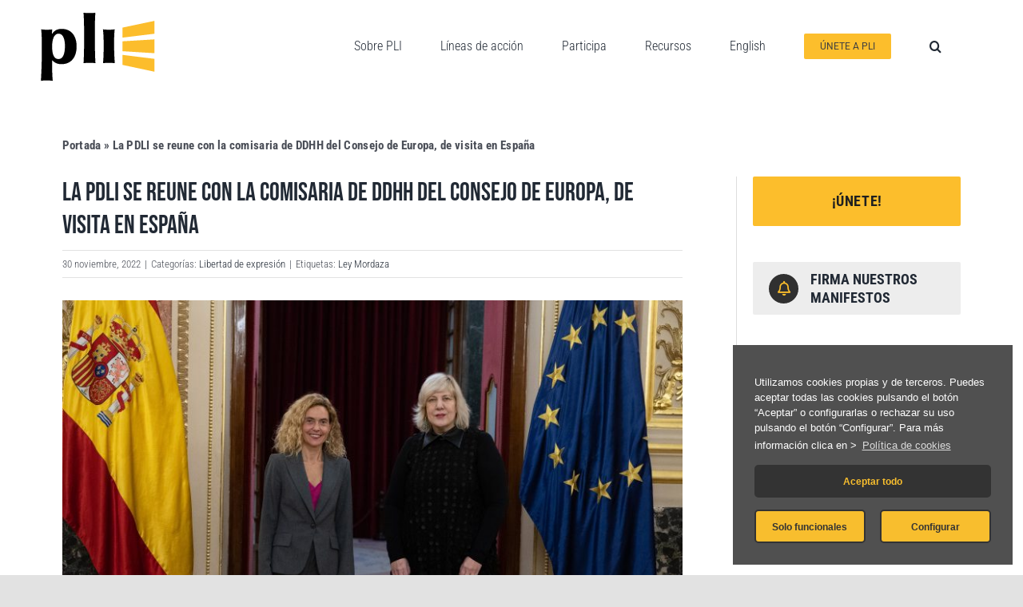

--- FILE ---
content_type: text/html; charset=UTF-8
request_url: https://libertadinformacion.cc/la-pdli-se-reune-con-la-comisaria-de-ddhh-del-consejo-de-europa-de-visita-en-espana/
body_size: 23557
content:
<!DOCTYPE html>
<html class="avada-html-layout-wide avada-html-header-position-top" lang="es" prefix="og: http://ogp.me/ns# fb: http://ogp.me/ns/fb#">
<head>
	<meta http-equiv="X-UA-Compatible" content="IE=edge" />
	<meta http-equiv="Content-Type" content="text/html; charset=utf-8"/>
	<meta name="viewport" content="width=device-width, initial-scale=1" />
	<meta name='robots' content='index, follow, max-image-preview:large, max-snippet:-1, max-video-preview:-1' />

	<!-- This site is optimized with the Yoast SEO plugin v16.3 - https://yoast.com/wordpress/plugins/seo/ -->
	<title>La PDLI se reune con la comisaria de DDHH del Consejo de Europa, de visita en España - Plataforma por la libertad de información</title>
	<link rel="canonical" href="https://libertadinformacion.cc/la-pdli-se-reune-con-la-comisaria-de-ddhh-del-consejo-de-europa-de-visita-en-espana/" />
	<meta property="og:locale" content="es_ES" />
	<meta property="og:type" content="article" />
	<meta property="og:title" content="La PDLI se reune con la comisaria de DDHH del Consejo de Europa, de visita en España - Plataforma por la libertad de información" />
	<meta property="og:description" content="En el marco de la visita que la comisiaria de [&hellip;]" />
	<meta property="og:url" content="https://libertadinformacion.cc/la-pdli-se-reune-con-la-comisaria-de-ddhh-del-consejo-de-europa-de-visita-en-espana/" />
	<meta property="og:site_name" content="Plataforma por la libertad de información" />
	<meta property="article:published_time" content="2022-11-30T00:16:46+00:00" />
	<meta property="article:modified_time" content="2023-03-20T00:40:27+00:00" />
	<meta property="og:image" content="https://libertadinformacion.cc/wp-content/uploads/2023/03/dunja-batet-scaled.jpg" />
	<meta property="og:image:width" content="2560" />
	<meta property="og:image:height" content="1921" />
	<meta name="twitter:card" content="summary_large_image" />
	<meta name="twitter:label1" content="Escrito por">
	<meta name="twitter:data1" content="Yolanda Quintana">
	<meta name="twitter:label2" content="Tiempo de lectura">
	<meta name="twitter:data2" content="2 minutos">
	<script type="application/ld+json" class="yoast-schema-graph">{"@context":"https://schema.org","@graph":[{"@type":"WebSite","@id":"https://libertadinformacion.cc/#website","url":"https://libertadinformacion.cc/","name":"Plataforma por la libertad de informaci\u00f3n","description":"","potentialAction":[{"@type":"SearchAction","target":"https://libertadinformacion.cc/?s={search_term_string}","query-input":"required name=search_term_string"}],"inLanguage":"es"},{"@type":"ImageObject","@id":"https://libertadinformacion.cc/la-pdli-se-reune-con-la-comisaria-de-ddhh-del-consejo-de-europa-de-visita-en-espana/#primaryimage","inLanguage":"es","url":"https://libertadinformacion.cc/wp-content/uploads/2023/03/dunja-batet-scaled.jpg","contentUrl":"https://libertadinformacion.cc/wp-content/uploads/2023/03/dunja-batet-scaled.jpg","width":2560,"height":1921},{"@type":"WebPage","@id":"https://libertadinformacion.cc/la-pdli-se-reune-con-la-comisaria-de-ddhh-del-consejo-de-europa-de-visita-en-espana/#webpage","url":"https://libertadinformacion.cc/la-pdli-se-reune-con-la-comisaria-de-ddhh-del-consejo-de-europa-de-visita-en-espana/","name":"La PDLI se reune con la comisaria de DDHH del Consejo de Europa, de visita en Espa\u00f1a - Plataforma por la libertad de informaci\u00f3n","isPartOf":{"@id":"https://libertadinformacion.cc/#website"},"primaryImageOfPage":{"@id":"https://libertadinformacion.cc/la-pdli-se-reune-con-la-comisaria-de-ddhh-del-consejo-de-europa-de-visita-en-espana/#primaryimage"},"datePublished":"2022-11-30T00:16:46+00:00","dateModified":"2023-03-20T00:40:27+00:00","author":{"@id":"https://libertadinformacion.cc/#/schema/person/fcdfb9b8814c2852c9eec56749946691"},"breadcrumb":{"@id":"https://libertadinformacion.cc/la-pdli-se-reune-con-la-comisaria-de-ddhh-del-consejo-de-europa-de-visita-en-espana/#breadcrumb"},"inLanguage":"es","potentialAction":[{"@type":"ReadAction","target":["https://libertadinformacion.cc/la-pdli-se-reune-con-la-comisaria-de-ddhh-del-consejo-de-europa-de-visita-en-espana/"]}]},{"@type":"BreadcrumbList","@id":"https://libertadinformacion.cc/la-pdli-se-reune-con-la-comisaria-de-ddhh-del-consejo-de-europa-de-visita-en-espana/#breadcrumb","itemListElement":[{"@type":"ListItem","position":1,"item":{"@type":"WebPage","@id":"https://libertadinformacion.cc/","url":"https://libertadinformacion.cc/","name":"Portada"}},{"@type":"ListItem","position":2,"item":{"@id":"https://libertadinformacion.cc/la-pdli-se-reune-con-la-comisaria-de-ddhh-del-consejo-de-europa-de-visita-en-espana/#webpage"}}]},{"@type":"Person","@id":"https://libertadinformacion.cc/#/schema/person/fcdfb9b8814c2852c9eec56749946691","name":"Yolanda Quintana","image":{"@type":"ImageObject","@id":"https://libertadinformacion.cc/#personlogo","inLanguage":"es","url":"https://secure.gravatar.com/avatar/453599f9eaf800cf9accbb3e7dd4d60f?s=96&d=retro&r=g","contentUrl":"https://secure.gravatar.com/avatar/453599f9eaf800cf9accbb3e7dd4d60f?s=96&d=retro&r=g","caption":"Yolanda Quintana"},"url":"https://libertadinformacion.cc/author/coordinacion-pli/"}]}</script>
	<!-- / Yoast SEO plugin. -->


<link rel='dns-prefetch' href='//js.stripe.com' />
<link rel='dns-prefetch' href='//checkout.stripe.com' />
<link rel="alternate" type="application/rss+xml" title="Plataforma por la libertad de información &raquo; Feed" href="https://libertadinformacion.cc/feed/" />
<link rel="alternate" type="application/rss+xml" title="Plataforma por la libertad de información &raquo; Feed de los comentarios" href="https://libertadinformacion.cc/comments/feed/" />
					<link rel="shortcut icon" href="https://libertadinformacion.cc/wp-content/uploads/2021/05/pli-favicon.png" type="image/x-icon" />
		
		
		
		
		
		<link rel="alternate" type="application/rss+xml" title="Plataforma por la libertad de información &raquo; Comentario La PDLI se reune con la comisaria de DDHH del Consejo de Europa, de visita en España del feed" href="https://libertadinformacion.cc/la-pdli-se-reune-con-la-comisaria-de-ddhh-del-consejo-de-europa-de-visita-en-espana/feed/" />

		<meta property="og:title" content="La PDLI se reune con la comisaria de DDHH del Consejo de Europa, de visita en España"/>
		<meta property="og:type" content="article"/>
		<meta property="og:url" content="https://libertadinformacion.cc/la-pdli-se-reune-con-la-comisaria-de-ddhh-del-consejo-de-europa-de-visita-en-espana/"/>
		<meta property="og:site_name" content="Plataforma por la libertad de información"/>
		<meta property="og:description" content="En el marco de la visita que la comisiaria de Derechos Humanos del Consejo de Europa, Dunja Mijatovic, ha realizado a nuestro país para mantener diversas reuniones con instituciones como el Congreso o el Defensor del Pueblo, y diferentes miembros del Gobierno, se ha producido una reunión de trabajo con respresentantes de la sociedad"/>

									<meta property="og:image" content="https://libertadinformacion.cc/wp-content/uploads/2023/03/dunja-batet-scaled.jpg"/>
							<link rel='stylesheet' id='wp-block-library-css'  href='https://libertadinformacion.cc/wp-includes/css/dist/block-library/style.min.css?ver=5.7.14' type='text/css' media='all' />
<link rel='stylesheet' id='wp-block-library-theme-css'  href='https://libertadinformacion.cc/wp-includes/css/dist/block-library/theme.min.css?ver=5.7.14' type='text/css' media='all' />
<link rel='stylesheet' id='rs-plugin-settings-css'  href='https://libertadinformacion.cc/wp-content/plugins/revslider/public/assets/css/rs6.css?ver=6.4.6' type='text/css' media='all' />
<style id='rs-plugin-settings-inline-css' type='text/css'>
#rs-demo-id {}
</style>
<link rel='stylesheet' id='stripe-checkout-button-css'  href='https://checkout.stripe.com/v3/checkout/button.css' type='text/css' media='all' />
<link rel='stylesheet' id='simpay-public-css'  href='https://libertadinformacion.cc/wp-content/plugins/wp-simple-pay-pro-3/includes/core/assets/css/simpay-public.min.css?ver=3.9.1' type='text/css' media='all' />
<link rel='stylesheet' id='simpay-jquery-ui-cupertino-css'  href='https://libertadinformacion.cc/wp-content/plugins/wp-simple-pay-pro-3/includes/pro/assets/css/vendor/jquery-ui/jquery-ui-cupertino.min.css?ver=3.9.1' type='text/css' media='all' />
<link rel='stylesheet' id='simpay-public-pro-css'  href='https://libertadinformacion.cc/wp-content/plugins/wp-simple-pay-pro-3/includes/pro/assets/css/simpay-public-pro.min.css?ver=3.9.1' type='text/css' media='all' />
<!--[if IE]>
<link rel='stylesheet' id='avada-IE-css'  href='https://libertadinformacion.cc/wp-content/themes/Avada/assets/css/dynamic/ie.min.css?ver=7.3.1' type='text/css' media='all' />
<style id='avada-IE-inline-css' type='text/css'>
.avada-select-parent .select-arrow{background-color:#ffffff}
.select-arrow{background-color:#ffffff}
</style>
<![endif]-->
<link rel='stylesheet' id='fusion-dynamic-css-css'  href='https://libertadinformacion.cc/wp-content/uploads/fusion-styles/f6ad863f27b8b36a0757a2fa1bc12e4c.min.css?ver=3.3.1' type='text/css' media='all' />
<link rel='stylesheet' id='child-style-css'  href='https://libertadinformacion.cc/wp-content/themes/Avada-Child-Theme/style.css?ver=5.7.14' type='text/css' media='all' />
<link rel='stylesheet' id='srpw-style-css'  href='https://libertadinformacion.cc/wp-content/plugins/smart-recent-posts-widget/assets/css/srpw-frontend.css?ver=5.7.14' type='text/css' media='all' />
<link rel='stylesheet' id='cmplz-cookie-css'  href='https://libertadinformacion.cc/wp-content/plugins/complianz-gdpr/assets/css/cookieconsent.min.css?ver=5.0.3' type='text/css' media='all' />
<script type='text/javascript' src='https://libertadinformacion.cc/wp-includes/js/jquery/jquery.min.js?ver=3.5.1' id='jquery-core-js'></script>
<script type='text/javascript' src='https://libertadinformacion.cc/wp-includes/js/jquery/jquery-migrate.min.js?ver=3.3.2' id='jquery-migrate-js'></script>
<script type='text/javascript' src='https://libertadinformacion.cc/wp-content/plugins/revslider/public/assets/js/rbtools.min.js?ver=6.4.4' id='tp-tools-js'></script>
<script type='text/javascript' src='https://libertadinformacion.cc/wp-content/plugins/revslider/public/assets/js/rs6.min.js?ver=6.4.6' id='revmin-js'></script>
<link rel="https://api.w.org/" href="https://libertadinformacion.cc/wp-json/" /><link rel="alternate" type="application/json" href="https://libertadinformacion.cc/wp-json/wp/v2/posts/6937" /><link rel="EditURI" type="application/rsd+xml" title="RSD" href="https://libertadinformacion.cc/xmlrpc.php?rsd" />
<link rel="wlwmanifest" type="application/wlwmanifest+xml" href="https://libertadinformacion.cc/wp-includes/wlwmanifest.xml" /> 
<meta name="generator" content="WordPress 5.7.14" />
<link rel='shortlink' href='https://libertadinformacion.cc/?p=6937' />
<link rel="alternate" type="application/json+oembed" href="https://libertadinformacion.cc/wp-json/oembed/1.0/embed?url=https%3A%2F%2Flibertadinformacion.cc%2Fla-pdli-se-reune-con-la-comisaria-de-ddhh-del-consejo-de-europa-de-visita-en-espana%2F" />
<link rel="alternate" type="text/xml+oembed" href="https://libertadinformacion.cc/wp-json/oembed/1.0/embed?url=https%3A%2F%2Flibertadinformacion.cc%2Fla-pdli-se-reune-con-la-comisaria-de-ddhh-del-consejo-de-europa-de-visita-en-espana%2F&#038;format=xml" />
<meta name="viewport" content="width=device-width, initial-scale=1" /><link rel="preload" href="https://fonts.gstatic.com/s/bebasneue/v16/JTUSjIg69CK48gW7PXoo9Wlhyw.woff2" as="font" type="font/woff2" crossorigin><link rel="preload" href="https://fonts.gstatic.com/s/roboto/v50/KFOMCnqEu92Fr1ME7kSn66aGLdTylUAMQXC89YmC2DPNWubEbVmUiAo.woff2" as="font" type="font/woff2" crossorigin><link rel="preload" href="https://fonts.gstatic.com/s/robotocondensed/v31/ieVj2ZhZI2eCN5jzbjEETS9weq8-19eLDwM9.woff2" as="font" type="font/woff2" crossorigin><link rel="preload" href="https://fonts.gstatic.com/s/robotocondensed/v31/ieVl2ZhZI2eCN5jzbjEETS9weq8-19K7DQ.woff2" as="font" type="font/woff2" crossorigin><style type="text/css" id="css-fb-visibility">@media screen and (max-width: 640px){body:not(.fusion-builder-ui-wireframe) .fusion-no-small-visibility{display:none !important;}body:not(.fusion-builder-ui-wireframe) .sm-text-align-center{text-align:center !important;}body:not(.fusion-builder-ui-wireframe) .sm-text-align-left{text-align:left !important;}body:not(.fusion-builder-ui-wireframe) .sm-text-align-right{text-align:right !important;}body:not(.fusion-builder-ui-wireframe) .sm-mx-auto{margin-left:auto !important;margin-right:auto !important;}body:not(.fusion-builder-ui-wireframe) .sm-ml-auto{margin-left:auto !important;}body:not(.fusion-builder-ui-wireframe) .sm-mr-auto{margin-right:auto !important;}body:not(.fusion-builder-ui-wireframe) .fusion-absolute-position-small{position:absolute;top:auto;width:100%;}}@media screen and (min-width: 641px) and (max-width: 1024px){body:not(.fusion-builder-ui-wireframe) .fusion-no-medium-visibility{display:none !important;}body:not(.fusion-builder-ui-wireframe) .md-text-align-center{text-align:center !important;}body:not(.fusion-builder-ui-wireframe) .md-text-align-left{text-align:left !important;}body:not(.fusion-builder-ui-wireframe) .md-text-align-right{text-align:right !important;}body:not(.fusion-builder-ui-wireframe) .md-mx-auto{margin-left:auto !important;margin-right:auto !important;}body:not(.fusion-builder-ui-wireframe) .md-ml-auto{margin-left:auto !important;}body:not(.fusion-builder-ui-wireframe) .md-mr-auto{margin-right:auto !important;}body:not(.fusion-builder-ui-wireframe) .fusion-absolute-position-medium{position:absolute;top:auto;width:100%;}}@media screen and (min-width: 1025px){body:not(.fusion-builder-ui-wireframe) .fusion-no-large-visibility{display:none !important;}body:not(.fusion-builder-ui-wireframe) .lg-text-align-center{text-align:center !important;}body:not(.fusion-builder-ui-wireframe) .lg-text-align-left{text-align:left !important;}body:not(.fusion-builder-ui-wireframe) .lg-text-align-right{text-align:right !important;}body:not(.fusion-builder-ui-wireframe) .lg-mx-auto{margin-left:auto !important;margin-right:auto !important;}body:not(.fusion-builder-ui-wireframe) .lg-ml-auto{margin-left:auto !important;}body:not(.fusion-builder-ui-wireframe) .lg-mr-auto{margin-right:auto !important;}body:not(.fusion-builder-ui-wireframe) .fusion-absolute-position-large{position:absolute;top:auto;width:100%;}}</style><meta name="generator" content="Powered by Slider Revolution 6.4.6 - responsive, Mobile-Friendly Slider Plugin for WordPress with comfortable drag and drop interface." />
<script type="text/javascript">function setREVStartSize(e){
			//window.requestAnimationFrame(function() {				 
				window.RSIW = window.RSIW===undefined ? window.innerWidth : window.RSIW;	
				window.RSIH = window.RSIH===undefined ? window.innerHeight : window.RSIH;	
				try {								
					var pw = document.getElementById(e.c).parentNode.offsetWidth,
						newh;
					pw = pw===0 || isNaN(pw) ? window.RSIW : pw;
					e.tabw = e.tabw===undefined ? 0 : parseInt(e.tabw);
					e.thumbw = e.thumbw===undefined ? 0 : parseInt(e.thumbw);
					e.tabh = e.tabh===undefined ? 0 : parseInt(e.tabh);
					e.thumbh = e.thumbh===undefined ? 0 : parseInt(e.thumbh);
					e.tabhide = e.tabhide===undefined ? 0 : parseInt(e.tabhide);
					e.thumbhide = e.thumbhide===undefined ? 0 : parseInt(e.thumbhide);
					e.mh = e.mh===undefined || e.mh=="" || e.mh==="auto" ? 0 : parseInt(e.mh,0);		
					if(e.layout==="fullscreen" || e.l==="fullscreen") 						
						newh = Math.max(e.mh,window.RSIH);					
					else{					
						e.gw = Array.isArray(e.gw) ? e.gw : [e.gw];
						for (var i in e.rl) if (e.gw[i]===undefined || e.gw[i]===0) e.gw[i] = e.gw[i-1];					
						e.gh = e.el===undefined || e.el==="" || (Array.isArray(e.el) && e.el.length==0)? e.gh : e.el;
						e.gh = Array.isArray(e.gh) ? e.gh : [e.gh];
						for (var i in e.rl) if (e.gh[i]===undefined || e.gh[i]===0) e.gh[i] = e.gh[i-1];
											
						var nl = new Array(e.rl.length),
							ix = 0,						
							sl;					
						e.tabw = e.tabhide>=pw ? 0 : e.tabw;
						e.thumbw = e.thumbhide>=pw ? 0 : e.thumbw;
						e.tabh = e.tabhide>=pw ? 0 : e.tabh;
						e.thumbh = e.thumbhide>=pw ? 0 : e.thumbh;					
						for (var i in e.rl) nl[i] = e.rl[i]<window.RSIW ? 0 : e.rl[i];
						sl = nl[0];									
						for (var i in nl) if (sl>nl[i] && nl[i]>0) { sl = nl[i]; ix=i;}															
						var m = pw>(e.gw[ix]+e.tabw+e.thumbw) ? 1 : (pw-(e.tabw+e.thumbw)) / (e.gw[ix]);					
						newh =  (e.gh[ix] * m) + (e.tabh + e.thumbh);
					}				
					if(window.rs_init_css===undefined) window.rs_init_css = document.head.appendChild(document.createElement("style"));					
					document.getElementById(e.c).height = newh+"px";
					window.rs_init_css.innerHTML += "#"+e.c+"_wrapper { height: "+newh+"px }";				
				} catch(e){
					console.log("Failure at Presize of Slider:" + e)
				}					   
			//});
		  };</script>
		<script type="text/javascript">
			var doc = document.documentElement;
			doc.setAttribute( 'data-useragent', navigator.userAgent );
		</script>
		
	</head>

<body data-cmplz=1 class="post-template-default single single-post postid-6937 single-format-standard fusion-image-hovers fusion-pagination-sizing fusion-button_size-large fusion-button_type-flat fusion-button_span-no avada-image-rollover-circle-yes avada-image-rollover-yes avada-image-rollover-direction-fade fusion-body ltr fusion-sticky-header no-tablet-sticky-header no-mobile-slidingbar no-mobile-totop avada-has-rev-slider-styles fusion-disable-outline fusion-sub-menu-fade mobile-logo-pos-left layout-wide-mode avada-has-boxed-modal-shadow- layout-scroll-offset-full avada-has-zero-margin-offset-top has-sidebar fusion-top-header menu-text-align-center mobile-menu-design-modern fusion-show-pagination-text fusion-header-layout-v1 avada-responsive avada-footer-fx-none avada-menu-highlight-style-background fusion-search-form-clean fusion-main-menu-search-overlay fusion-avatar-circle avada-sticky-shrinkage avada-dropdown-styles avada-blog-layout-grid avada-blog-archive-layout-grid avada-header-shadow-no avada-menu-icon-position-left avada-has-megamenu-shadow avada-has-header-100-width avada-has-mobile-menu-search avada-has-main-nav-search-icon avada-has-100-footer avada-has-breadcrumb-mobile-hidden avada-has-titlebar-bar_and_content avada-header-border-color-full-transparent avada-has-pagination-padding avada-flyout-menu-direction-fade avada-ec-views-v1" >
		<a class="skip-link screen-reader-text" href="#content">Saltar al contenido</a>

	<div id="boxed-wrapper">
		<div class="fusion-sides-frame"></div>
		<div id="wrapper" class="fusion-wrapper">
			<div id="home" style="position:relative;top:-1px;"></div>
			
				
			<header class="fusion-header-wrapper">
				<div class="fusion-header-v1 fusion-logo-alignment fusion-logo-left fusion-sticky-menu-1 fusion-sticky-logo-1 fusion-mobile-logo-1  fusion-mobile-menu-design-modern">
					<div class="fusion-header-sticky-height"></div>
<div class="fusion-header">
	<div class="fusion-row">
					<div class="fusion-logo" data-margin-top="15px" data-margin-bottom="0px" data-margin-left="0px" data-margin-right="0px">
			<a class="fusion-logo-link"  href="https://libertadinformacion.cc/" >

						<!-- standard logo -->
			<img src="https://libertadinformacion.cc/wp-content/uploads/2020/04/PLI_logo_144x87.png" srcset="https://libertadinformacion.cc/wp-content/uploads/2020/04/PLI_logo_144x87.png 1x, https://libertadinformacion.cc/wp-content/uploads/2020/04/PLI_logo_144x87-retina.png 2x" width="144" height="87" style="max-height:87px;height:auto;" alt="Plataforma por la libertad de información Logo" data-retina_logo_url="https://libertadinformacion.cc/wp-content/uploads/2020/04/PLI_logo_144x87-retina.png" class="fusion-standard-logo" />

											<!-- mobile logo -->
				<img src="https://libertadinformacion.cc/wp-content/uploads/2020/04/logo_movil.png" srcset="https://libertadinformacion.cc/wp-content/uploads/2020/04/logo_movil.png 1x" width="101" height="61" alt="Plataforma por la libertad de información Logo" data-retina_logo_url="" class="fusion-mobile-logo" />
			
											<!-- sticky header logo -->
				<img src="https://libertadinformacion.cc/wp-content/uploads/2020/04/PLI_logo-fijo.png" srcset="https://libertadinformacion.cc/wp-content/uploads/2020/04/PLI_logo-fijo.png 1x" width="68" height="40" alt="Plataforma por la libertad de información Logo" data-retina_logo_url="" class="fusion-sticky-logo" />
					</a>
		</div>		<nav class="fusion-main-menu" aria-label="Menú principal"><div class="fusion-overlay-search">		<form role="search" class="searchform fusion-search-form  fusion-search-form-clean" method="get" action="https://libertadinformacion.cc/">
			<div class="fusion-search-form-content">

				
				<div class="fusion-search-field search-field">
					<label><span class="screen-reader-text">Buscar:</span>
													<input type="search" value="" name="s" class="s" placeholder="Buscar..." required aria-required="true" aria-label="Buscar..."/>
											</label>
				</div>
				<div class="fusion-search-button search-button">
					<input type="submit" class="fusion-search-submit searchsubmit" aria-label="Buscar" value="&#xf002;" />
									</div>

				
			</div>


			
		</form>
		<div class="fusion-search-spacer"></div><a href="#" role="button" aria-label="Close Search" class="fusion-close-search"></a></div><ul id="menu-navegacion_general" class="fusion-menu"><li  id="menu-item-5589"  class="menu-item menu-item-type-custom menu-item-object-custom menu-item-has-children menu-item-5589 fusion-dropdown-menu"  data-item-id="5589"><a  href="#" class="fusion-background-highlight"><span class="menu-text">Sobre PLI</span></a><ul class="sub-menu"><li  id="menu-item-5600"  class="menu-item menu-item-type-post_type menu-item-object-page menu-item-5600 fusion-dropdown-submenu" ><a  href="https://libertadinformacion.cc/que-somos/" class="fusion-background-highlight"><span>¿Qué es la PLI?</span></a></li><li  id="menu-item-6044"  class="menu-item menu-item-type-post_type menu-item-object-page menu-item-6044 fusion-dropdown-submenu" ><a  href="https://libertadinformacion.cc/logros/" class="fusion-background-highlight"><span>Logros</span></a></li><li  id="menu-item-6236"  class="menu-item menu-item-type-post_type menu-item-object-page menu-item-6236 fusion-dropdown-submenu" ><a  href="https://libertadinformacion.cc/la-pli-en-los-medios-de-comunicacion/" class="fusion-background-highlight"><span>La PLI en medios de comunicación</span></a></li></ul></li><li  id="menu-item-5590"  class="menu-item menu-item-type-custom menu-item-object-custom menu-item-has-children menu-item-5590 fusion-dropdown-menu"  data-item-id="5590"><a  href="#" class="fusion-background-highlight"><span class="menu-text">Líneas de acción</span></a><ul class="sub-menu"><li  id="menu-item-5594"  class="menu-item menu-item-type-taxonomy menu-item-object-category current-post-ancestor current-menu-parent current-post-parent menu-item-5594 fusion-dropdown-submenu" ><a  href="https://libertadinformacion.cc/category/lineas-de-accion/libertad-de-expresion/" class="fusion-background-highlight"><span>Libertad de expresión</span></a></li><li  id="menu-item-5595"  class="menu-item menu-item-type-taxonomy menu-item-object-category menu-item-5595 fusion-dropdown-submenu" ><a  href="https://libertadinformacion.cc/category/lineas-de-accion/libertad-de-informacion/" class="fusion-background-highlight"><span>Libertad de información</span></a></li><li  id="menu-item-5593"  class="menu-item menu-item-type-taxonomy menu-item-object-category menu-item-5593 fusion-dropdown-submenu" ><a  href="https://libertadinformacion.cc/category/lineas-de-accion/derechos-digitales/" class="fusion-background-highlight"><span>Derechos digitales</span></a></li><li  id="menu-item-5596"  class="menu-item menu-item-type-taxonomy menu-item-object-category menu-item-5596 fusion-dropdown-submenu" ><a  href="https://libertadinformacion.cc/category/lineas-de-accion/mujer-y-medios/" class="fusion-background-highlight"><span>Mujer y medios</span></a></li></ul></li><li  id="menu-item-5591"  class="menu-item menu-item-type-custom menu-item-object-custom menu-item-has-children menu-item-5591 fusion-dropdown-menu"  data-item-id="5591"><a  href="#" class="fusion-background-highlight"><span class="menu-text">Participa</span></a><ul class="sub-menu"><li  id="menu-item-5604"  class="esconder menu-item menu-item-type-post_type menu-item-object-page menu-item-5604 fusion-dropdown-submenu"  data-classes="esconder"><a  href="https://libertadinformacion.cc/unete/" class="fusion-background-highlight"><span>¡ÚNETE!</span></a></li><li  id="menu-item-5610"  class="menu-item menu-item-type-post_type menu-item-object-page menu-item-5610 fusion-dropdown-submenu" ><a  href="https://libertadinformacion.cc/manifiestos/" class="fusion-background-highlight"><span>Manifiestos</span></a></li><li  id="menu-item-5609"  class="menu-item menu-item-type-post_type menu-item-object-page menu-item-5609 fusion-dropdown-submenu" ><a  href="https://libertadinformacion.cc/rastreador-libertad-de-expresion/" class="fusion-background-highlight"><span>Rastreador de la libertad de expresión</span></a></li><li  id="menu-item-5603"  class="menu-item menu-item-type-post_type menu-item-object-page menu-item-5603 fusion-dropdown-submenu" ><a  href="https://libertadinformacion.cc/observatorio-contra-el-acoso-online-a-mujeres-periodistas/" class="fusion-background-highlight"><span>Observatorio contra el acoso online a mujeres periodistas</span></a></li></ul></li><li  id="menu-item-5592"  class="menu-item menu-item-type-custom menu-item-object-custom menu-item-has-children menu-item-5592 fusion-dropdown-menu"  data-item-id="5592"><a  href="#" class="fusion-background-highlight"><span class="menu-text">Recursos</span></a><ul class="sub-menu"><li  id="menu-item-5611"  class="menu-item menu-item-type-post_type menu-item-object-page menu-item-5611 fusion-dropdown-submenu" ><a  href="https://libertadinformacion.cc/informes/" class="fusion-background-highlight"><span>Publicaciones PLI</span></a></li><li  id="menu-item-5614"  class="menu-item menu-item-type-post_type menu-item-object-post menu-item-5614 fusion-dropdown-submenu" ><a  href="https://libertadinformacion.cc/cronologia-herramienta-para-visibilizar-detenciones-a-periodistas/" class="fusion-background-highlight"><span>Cronología de ataques a la libertad de información</span></a></li><li  id="menu-item-5615"  class="menu-item menu-item-type-post_type menu-item-object-page menu-item-5615 fusion-dropdown-submenu" ><a  href="https://libertadinformacion.cc/documentos-internacionales/" class="fusion-background-highlight"><span>Documentos internacionales</span></a></li><li  id="menu-item-5964"  class="menu-item menu-item-type-post_type menu-item-object-page menu-item-5964 fusion-dropdown-submenu" ><a  href="https://libertadinformacion.cc/otros-recursos/" class="fusion-background-highlight"><span>Otros recursos</span></a></li></ul></li><li  id="menu-item-5882"  class="menu-item menu-item-type-custom menu-item-object-custom menu-item-has-children menu-item-5882 fusion-dropdown-menu"  data-item-id="5882"><a  href="#" class="fusion-background-highlight"><span class="menu-text">English</span></a><ul class="sub-menu"><li  id="menu-item-5879"  class="menu-item menu-item-type-post_type menu-item-object-page menu-item-5879 fusion-dropdown-submenu" ><a  href="https://libertadinformacion.cc/about/" class="fusion-background-highlight"><span>About</span></a></li><li  id="menu-item-5885"  class="menu-item menu-item-type-post_type menu-item-object-page menu-item-5885 fusion-dropdown-submenu" ><a  href="https://libertadinformacion.cc/achievements/" class="fusion-background-highlight"><span>Achievements</span></a></li><li  id="menu-item-5881"  class="menu-item menu-item-type-post_type menu-item-object-page menu-item-5881 fusion-dropdown-submenu" ><a  href="https://libertadinformacion.cc/members/" class="fusion-background-highlight"><span>Members</span></a></li><li  id="menu-item-5880"  class="menu-item menu-item-type-post_type menu-item-object-page menu-item-5880 fusion-dropdown-submenu" ><a  href="https://libertadinformacion.cc/documents/" class="fusion-background-highlight"><span>Documents</span></a></li></ul></li><li  id="menu-item-6280"  class="menu-item menu-item-type-post_type menu-item-object-page menu-item-6280 fusion-menu-item-button"  data-item-id="6280"><a  href="https://libertadinformacion.cc/unete/" class="fusion-background-highlight"><span class="menu-text fusion-button button-default button-small">Únete a PLI</span></a></li><li class="fusion-custom-menu-item fusion-main-menu-search fusion-search-overlay"><a class="fusion-main-menu-icon" href="#" aria-label="Buscar" data-title="Buscar" title="Buscar" role="button" aria-expanded="false"></a></li></ul></nav><nav class="fusion-main-menu fusion-sticky-menu" aria-label="Main Menu Sticky"><div class="fusion-overlay-search">		<form role="search" class="searchform fusion-search-form  fusion-search-form-clean" method="get" action="https://libertadinformacion.cc/">
			<div class="fusion-search-form-content">

				
				<div class="fusion-search-field search-field">
					<label><span class="screen-reader-text">Buscar:</span>
													<input type="search" value="" name="s" class="s" placeholder="Buscar..." required aria-required="true" aria-label="Buscar..."/>
											</label>
				</div>
				<div class="fusion-search-button search-button">
					<input type="submit" class="fusion-search-submit searchsubmit" aria-label="Buscar" value="&#xf002;" />
									</div>

				
			</div>


			
		</form>
		<div class="fusion-search-spacer"></div><a href="#" role="button" aria-label="Close Search" class="fusion-close-search"></a></div><ul id="menu-navegacion_general-1" class="fusion-menu"><li   class="menu-item menu-item-type-custom menu-item-object-custom menu-item-has-children menu-item-5589 fusion-dropdown-menu"  data-item-id="5589"><a  href="#" class="fusion-background-highlight"><span class="menu-text">Sobre PLI</span></a><ul class="sub-menu"><li   class="menu-item menu-item-type-post_type menu-item-object-page menu-item-5600 fusion-dropdown-submenu" ><a  href="https://libertadinformacion.cc/que-somos/" class="fusion-background-highlight"><span>¿Qué es la PLI?</span></a></li><li   class="menu-item menu-item-type-post_type menu-item-object-page menu-item-6044 fusion-dropdown-submenu" ><a  href="https://libertadinformacion.cc/logros/" class="fusion-background-highlight"><span>Logros</span></a></li><li   class="menu-item menu-item-type-post_type menu-item-object-page menu-item-6236 fusion-dropdown-submenu" ><a  href="https://libertadinformacion.cc/la-pli-en-los-medios-de-comunicacion/" class="fusion-background-highlight"><span>La PLI en medios de comunicación</span></a></li></ul></li><li   class="menu-item menu-item-type-custom menu-item-object-custom menu-item-has-children menu-item-5590 fusion-dropdown-menu"  data-item-id="5590"><a  href="#" class="fusion-background-highlight"><span class="menu-text">Líneas de acción</span></a><ul class="sub-menu"><li   class="menu-item menu-item-type-taxonomy menu-item-object-category current-post-ancestor current-menu-parent current-post-parent menu-item-5594 fusion-dropdown-submenu" ><a  href="https://libertadinformacion.cc/category/lineas-de-accion/libertad-de-expresion/" class="fusion-background-highlight"><span>Libertad de expresión</span></a></li><li   class="menu-item menu-item-type-taxonomy menu-item-object-category menu-item-5595 fusion-dropdown-submenu" ><a  href="https://libertadinformacion.cc/category/lineas-de-accion/libertad-de-informacion/" class="fusion-background-highlight"><span>Libertad de información</span></a></li><li   class="menu-item menu-item-type-taxonomy menu-item-object-category menu-item-5593 fusion-dropdown-submenu" ><a  href="https://libertadinformacion.cc/category/lineas-de-accion/derechos-digitales/" class="fusion-background-highlight"><span>Derechos digitales</span></a></li><li   class="menu-item menu-item-type-taxonomy menu-item-object-category menu-item-5596 fusion-dropdown-submenu" ><a  href="https://libertadinformacion.cc/category/lineas-de-accion/mujer-y-medios/" class="fusion-background-highlight"><span>Mujer y medios</span></a></li></ul></li><li   class="menu-item menu-item-type-custom menu-item-object-custom menu-item-has-children menu-item-5591 fusion-dropdown-menu"  data-item-id="5591"><a  href="#" class="fusion-background-highlight"><span class="menu-text">Participa</span></a><ul class="sub-menu"><li   class="esconder menu-item menu-item-type-post_type menu-item-object-page menu-item-5604 fusion-dropdown-submenu"  data-classes="esconder"><a  href="https://libertadinformacion.cc/unete/" class="fusion-background-highlight"><span>¡ÚNETE!</span></a></li><li   class="menu-item menu-item-type-post_type menu-item-object-page menu-item-5610 fusion-dropdown-submenu" ><a  href="https://libertadinformacion.cc/manifiestos/" class="fusion-background-highlight"><span>Manifiestos</span></a></li><li   class="menu-item menu-item-type-post_type menu-item-object-page menu-item-5609 fusion-dropdown-submenu" ><a  href="https://libertadinformacion.cc/rastreador-libertad-de-expresion/" class="fusion-background-highlight"><span>Rastreador de la libertad de expresión</span></a></li><li   class="menu-item menu-item-type-post_type menu-item-object-page menu-item-5603 fusion-dropdown-submenu" ><a  href="https://libertadinformacion.cc/observatorio-contra-el-acoso-online-a-mujeres-periodistas/" class="fusion-background-highlight"><span>Observatorio contra el acoso online a mujeres periodistas</span></a></li></ul></li><li   class="menu-item menu-item-type-custom menu-item-object-custom menu-item-has-children menu-item-5592 fusion-dropdown-menu"  data-item-id="5592"><a  href="#" class="fusion-background-highlight"><span class="menu-text">Recursos</span></a><ul class="sub-menu"><li   class="menu-item menu-item-type-post_type menu-item-object-page menu-item-5611 fusion-dropdown-submenu" ><a  href="https://libertadinformacion.cc/informes/" class="fusion-background-highlight"><span>Publicaciones PLI</span></a></li><li   class="menu-item menu-item-type-post_type menu-item-object-post menu-item-5614 fusion-dropdown-submenu" ><a  href="https://libertadinformacion.cc/cronologia-herramienta-para-visibilizar-detenciones-a-periodistas/" class="fusion-background-highlight"><span>Cronología de ataques a la libertad de información</span></a></li><li   class="menu-item menu-item-type-post_type menu-item-object-page menu-item-5615 fusion-dropdown-submenu" ><a  href="https://libertadinformacion.cc/documentos-internacionales/" class="fusion-background-highlight"><span>Documentos internacionales</span></a></li><li   class="menu-item menu-item-type-post_type menu-item-object-page menu-item-5964 fusion-dropdown-submenu" ><a  href="https://libertadinformacion.cc/otros-recursos/" class="fusion-background-highlight"><span>Otros recursos</span></a></li></ul></li><li   class="menu-item menu-item-type-custom menu-item-object-custom menu-item-has-children menu-item-5882 fusion-dropdown-menu"  data-item-id="5882"><a  href="#" class="fusion-background-highlight"><span class="menu-text">English</span></a><ul class="sub-menu"><li   class="menu-item menu-item-type-post_type menu-item-object-page menu-item-5879 fusion-dropdown-submenu" ><a  href="https://libertadinformacion.cc/about/" class="fusion-background-highlight"><span>About</span></a></li><li   class="menu-item menu-item-type-post_type menu-item-object-page menu-item-5885 fusion-dropdown-submenu" ><a  href="https://libertadinformacion.cc/achievements/" class="fusion-background-highlight"><span>Achievements</span></a></li><li   class="menu-item menu-item-type-post_type menu-item-object-page menu-item-5881 fusion-dropdown-submenu" ><a  href="https://libertadinformacion.cc/members/" class="fusion-background-highlight"><span>Members</span></a></li><li   class="menu-item menu-item-type-post_type menu-item-object-page menu-item-5880 fusion-dropdown-submenu" ><a  href="https://libertadinformacion.cc/documents/" class="fusion-background-highlight"><span>Documents</span></a></li></ul></li><li   class="menu-item menu-item-type-post_type menu-item-object-page menu-item-6280 fusion-menu-item-button"  data-item-id="6280"><a  href="https://libertadinformacion.cc/unete/" class="fusion-background-highlight"><span class="menu-text fusion-button button-default button-small">Únete a PLI</span></a></li><li class="fusion-custom-menu-item fusion-main-menu-search fusion-search-overlay"><a class="fusion-main-menu-icon" href="#" aria-label="Buscar" data-title="Buscar" title="Buscar" role="button" aria-expanded="false"></a></li></ul></nav>	<div class="fusion-mobile-menu-icons">
							<a href="#" class="fusion-icon fusion-icon-bars" aria-label="Alternar menú móvil" aria-expanded="false"></a>
		
					<a href="#" class="fusion-icon fusion-icon-search" aria-label="Alternar búsqueda en móvil"></a>
		
		
			</div>

<nav class="fusion-mobile-nav-holder fusion-mobile-menu-text-align-left" aria-label="Main Menu Mobile"></nav>

	<nav class="fusion-mobile-nav-holder fusion-mobile-menu-text-align-left fusion-mobile-sticky-nav-holder" aria-label="Main Menu Mobile Sticky"></nav>
		
<div class="fusion-clearfix"></div>
<div class="fusion-mobile-menu-search">
			<form role="search" class="searchform fusion-search-form  fusion-search-form-clean" method="get" action="https://libertadinformacion.cc/">
			<div class="fusion-search-form-content">

				
				<div class="fusion-search-field search-field">
					<label><span class="screen-reader-text">Buscar:</span>
													<input type="search" value="" name="s" class="s" placeholder="Buscar..." required aria-required="true" aria-label="Buscar..."/>
											</label>
				</div>
				<div class="fusion-search-button search-button">
					<input type="submit" class="fusion-search-submit searchsubmit" aria-label="Buscar" value="&#xf002;" />
									</div>

				
			</div>


			
		</form>
		</div>
			</div>
</div>
				</div>
				<div class="fusion-clearfix"></div>
			</header>
							
				
		<div id="sliders-container">
					</div>
				
				
			
			<div class="avada-page-titlebar-wrapper" role="banner">
	<div class="fusion-page-title-bar fusion-page-title-bar-none fusion-page-title-bar-center">
		<div class="fusion-page-title-row">
			<div class="fusion-page-title-wrapper">
				<div class="fusion-page-title-captions">

																							<h1 class="entry-title">La PDLI se reune con la comisaria de DDHH del Consejo de Europa, de visita en España</h1>

											
																		<div class="fusion-page-title-secondary">
								<div class="fusion-breadcrumbs"><span><span><a href="https://libertadinformacion.cc/">Portada</a> &raquo; <span class="breadcrumb_last" aria-current="page">La PDLI se reune con la comisaria de DDHH del Consejo de Europa, de visita en España</span></span></span></div>							</div>
											
				</div>

				
			</div>
		</div>
	</div>
</div>

						<main id="main" class="clearfix ">
				<div class="fusion-row" style="">

<section id="content" style="float: left;">
	
					<article id="post-6937" class="post post-6937 type-post status-publish format-standard has-post-thumbnail hentry category-libertad-de-expresion tag-ley-mordaza">
															<div class="fusion-post-title-meta-wrap">
												<h2 class="entry-title fusion-post-title">La PDLI se reune con la comisaria de DDHH del Consejo de Europa, de visita en España</h2>									<div class="fusion-meta-info"><div class="fusion-meta-info-wrapper"><span class="vcard rich-snippet-hidden"><span class="fn"><a href="https://libertadinformacion.cc/author/coordinacion-pli/" title="Entradas de Yolanda Quintana" rel="author">Yolanda Quintana</a></span></span><span class="updated rich-snippet-hidden">2023-03-20T00:40:27+00:00</span><span>30 noviembre, 2022</span><span class="fusion-inline-sep">|</span>Categorías: <a href="https://libertadinformacion.cc/category/lineas-de-accion/libertad-de-expresion/" rel="category tag">Libertad de expresión</a><span class="fusion-inline-sep">|</span><span class="meta-tags">Etiquetas: <a href="https://libertadinformacion.cc/tag/ley-mordaza/" rel="tag">Ley Mordaza</a></span><span class="fusion-inline-sep">|</span></div></div>					</div>
							
														<div class="fusion-flexslider flexslider fusion-flexslider-loading post-slideshow fusion-post-slideshow">
				<ul class="slides">
																<li>
																																<a href="https://libertadinformacion.cc/wp-content/uploads/2023/03/dunja-batet-scaled.jpg" data-rel="iLightbox[gallery6937]" title="" data-title="dunja-batet" data-caption="" aria-label="dunja-batet">
										<span class="screen-reader-text">Ver imagen más grande</span>
										<img width="2560" height="1921" src="https://libertadinformacion.cc/wp-content/uploads/2023/03/dunja-batet-scaled.jpg" class="attachment-full size-full lazyload wp-post-image" alt="" srcset="data:image/svg+xml,%3Csvg%20xmlns%3D%27http%3A%2F%2Fwww.w3.org%2F2000%2Fsvg%27%20width%3D%272560%27%20height%3D%271921%27%20viewBox%3D%270%200%202560%201921%27%3E%3Crect%20width%3D%272560%27%20height%3D%271921%27%20fill-opacity%3D%220%22%2F%3E%3C%2Fsvg%3E" data-orig-src="https://libertadinformacion.cc/wp-content/uploads/2023/03/dunja-batet-scaled.jpg" data-srcset="https://libertadinformacion.cc/wp-content/uploads/2023/03/dunja-batet-200x150.jpg 200w, https://libertadinformacion.cc/wp-content/uploads/2023/03/dunja-batet-400x300.jpg 400w, https://libertadinformacion.cc/wp-content/uploads/2023/03/dunja-batet-600x450.jpg 600w, https://libertadinformacion.cc/wp-content/uploads/2023/03/dunja-batet-800x600.jpg 800w, https://libertadinformacion.cc/wp-content/uploads/2023/03/dunja-batet-1200x901.jpg 1200w, https://libertadinformacion.cc/wp-content/uploads/2023/03/dunja-batet-scaled.jpg 2560w" data-sizes="auto" />									</a>
																					</li>

																																																																																																															</ul>
			</div>
						
						<div class="post-content">
				<p>En el marco de la <a href="https://www.coe.int/en/web/commissioner/-/spain-should-advance-social-rights-better-guarantee-freedoms-of-expression-and-assembly-and-improve-human-rights-of-refugees-asylum-seekers-and-migran">visita</a> que la comisiaria de Derechos Humanos del Consejo de Europa, Dunja Mijatovic, ha realizado a nuestro país para mantener diversas reuniones con instituciones como el Congreso o el Defensor del Pueblo, y diferentes miembros del Gobierno, se ha producido una reunión de trabajo con respresentantes de la sociedad civil en la que ha participado la PDLI.</p>
<p>En el encuentro, la presidenta de la Plataforma por la Libertad de Información (PDLI), ha trasladado a la comisaria la situación de la libertad de expresión e información en España, en particular en relación con la Ley Orgánica de Protección de la Seguridad Ciudadana.</p>
<p>Así se le informó cómo la PLI viene insistiendo en que las sanciones por documentar actuaciones policiales se están produciendo por dos preceptos genéricos y de una enorme ambigüedad como son “desobediencia a la autoridad” (art. 36.6) y “faltas de respeto” (art. 37.4).</p>
<p>También recordó que las enmiendas no acaban con el problemático ‘principio de veracidad’ de la policía y que la impunidad ante agresiones a periodistas documentadas no se resuelve, ya que las enmiendas no entran a regular una cuestión que viene demandando la PLI y otras organizaciones como es la claridad de los rótulos en los uniformes policiales con la identificación de los agentes.</p>
<p>La Comisiaria, en sus<a href="https://www.coe.int/en/web/commissioner/-/spain-should-advance-social-rights-better-guarantee-freedoms-of-expression-and-assembly-and-improve-human-rights-of-refugees-asylum-seekers-and-migran"> conclusiones preelimares</a> sobre esta misión en nuestro país, ha recogido -y trasladado a las autoridades españolas- estas peticiones de la PDLI.</p>
					<!-- // espacio para el auto banner PLI 	 -->		 
			   <div id="banner-unete">
				<h3>Apoya la labor de PLI haciendo una donación</h3>
				<div class="lema-banner"><div class="lb01"><div class="lb02">					
					   ¡Sin libertad de información no hay democracia!</div></div>
				   </div>
				   <p>Necesitamos toda la ayuda que puedas prestarnos para continuar defendiendo la Libertad de Información y de Expresión.</p>
				   
				   <div class="boton-wrapper">
					  <a href="https://libertadinformacion.cc/unete/" class="mi-boton">¡Dona ahora!</a>
					  				   
				   </div>
			   </div>
				<!--fin del autobanner -->
			</div>

							                
                
                  
                   
                
									<div class="fusion-theme-sharing-box fusion-single-sharing-box share-box">
		<h4>¡Comparte esta información!</h4>
		<div class="fusion-social-networks"><div class="fusion-social-networks-wrapper"><a  class="fusion-social-network-icon fusion-tooltip fusion-facebook fusion-icon-facebook" style="color:var(--sharing_social_links_icon_color);" data-placement="top" data-title="Facebook" data-toggle="tooltip" title="Facebook" href="https://www.facebook.com/sharer.php?u=https%3A%2F%2Flibertadinformacion.cc%2Fla-pdli-se-reune-con-la-comisaria-de-ddhh-del-consejo-de-europa-de-visita-en-espana%2F&amp;t=La%20PDLI%20se%20reune%20con%20la%20comisaria%20de%20DDHH%20del%20Consejo%20de%20Europa%2C%20de%20visita%20en%20Espa%C3%B1a" target="_blank" rel="nofollow"><span class="screen-reader-text">Facebook</span></a><a  class="fusion-social-network-icon fusion-tooltip fusion-twitter fusion-icon-twitter" style="color:var(--sharing_social_links_icon_color);" data-placement="top" data-title="Twitter" data-toggle="tooltip" title="Twitter" href="https://twitter.com/share?text=La%20PDLI%20se%20reune%20con%20la%20comisaria%20de%20DDHH%20del%20Consejo%20de%20Europa%2C%20de%20visita%20en%20Espa%C3%B1a&amp;url=https%3A%2F%2Flibertadinformacion.cc%2Fla-pdli-se-reune-con-la-comisaria-de-ddhh-del-consejo-de-europa-de-visita-en-espana%2F" target="_blank" rel="nofollow"><span class="screen-reader-text">Twitter</span></a><a  class="fusion-social-network-icon fusion-tooltip fusion-linkedin fusion-icon-linkedin" style="color:var(--sharing_social_links_icon_color);" data-placement="top" data-title="LinkedIn" data-toggle="tooltip" title="LinkedIn" href="https://www.linkedin.com/shareArticle?mini=true&amp;url=https%3A%2F%2Flibertadinformacion.cc%2Fla-pdli-se-reune-con-la-comisaria-de-ddhh-del-consejo-de-europa-de-visita-en-espana%2F&amp;title=La%20PDLI%20se%20reune%20con%20la%20comisaria%20de%20DDHH%20del%20Consejo%20de%20Europa%2C%20de%20visita%20en%20Espa%C3%B1a&amp;summary=En%20el%20marco%20de%20la%20visita%20que%20la%20comisiaria%20de%20Derechos%20Humanos%20del%20Consejo%20de%20Europa%2C%20Dunja%20Mijatovic%2C%20ha%20realizado%20a%20nuestro%20pa%C3%ADs%20para%20mantener%20diversas%20reuniones%20con%20instituciones%20como%20el%20Congreso%20o%20el%20Defensor%20del%20Pueblo%2C%20y%20diferentes%20miembros%20del%20Gobie" target="_blank" rel="nofollow"><span class="screen-reader-text">LinkedIn</span></a><a  class="fusion-social-network-icon fusion-tooltip fusion-whatsapp fusion-icon-whatsapp" style="color:var(--sharing_social_links_icon_color);" data-placement="top" data-title="WhatsApp" data-toggle="tooltip" title="WhatsApp" href="https://api.whatsapp.com/send?text=https%3A%2F%2Flibertadinformacion.cc%2Fla-pdli-se-reune-con-la-comisaria-de-ddhh-del-consejo-de-europa-de-visita-en-espana%2F" target="_blank" rel="nofollow"><span class="screen-reader-text">WhatsApp</span></a><a  class="fusion-social-network-icon fusion-tooltip fusion-mail fusion-icon-mail fusion-last-social-icon" style="color:var(--sharing_social_links_icon_color);" data-placement="top" data-title="Correo electrónico" data-toggle="tooltip" title="Correo electrónico" href="mailto:?subject=La%20PDLI%20se%20reune%20con%20la%20comisaria%20de%20DDHH%20del%20Consejo%20de%20Europa%2C%20de%20visita%20en%20Espa%C3%B1a&amp;body=https://libertadinformacion.cc/la-pdli-se-reune-con-la-comisaria-de-ddhh-del-consejo-de-europa-de-visita-en-espana/" target="_self" rel="nofollow"><span class="screen-reader-text">Correo electrónico</span></a><div class="fusion-clearfix"></div></div></div>	</div>
													<section class="related-posts single-related-posts">
					<div class="fusion-title fusion-title-size-three sep-double sep-solid" style="margin-top:10px;margin-bottom:15px;">
					<h3 class="title-heading-left" style="margin:0;">
						Artículos relacionados					</h3>
					<div class="title-sep-container">
						<div class="title-sep sep-double sep-solid"></div>
					</div>
				</div>
				
	
	
	
					<div class="fusion-carousel fusion-carousel-title-below-image" data-imagesize="fixed" data-metacontent="yes" data-autoplay="no" data-touchscroll="no" data-columns="6" data-itemmargin="48px" data-itemwidth="180" data-touchscroll="yes" data-scrollitems="">
		<div class="fusion-carousel-positioner">
			<ul class="fusion-carousel-holder">
																							<li class="fusion-carousel-item" style="max-width: 98px;">
						<div class="fusion-carousel-item-wrapper">
							

<div  class="fusion-image-wrapper fusion-image-size-fixed" aria-haspopup="true">
	
	
	
				<img src="https://libertadinformacion.cc/wp-content/uploads/2023/03/mordaza-nov-2022-500x383.jpg" srcset="https://libertadinformacion.cc/wp-content/uploads/2023/03/mordaza-nov-2022-500x383.jpg 1x, https://libertadinformacion.cc/wp-content/uploads/2023/03/mordaza-nov-2022-500x383@2x.jpg 2x" width="500" height="383" alt="La PDLI, en las &#8217;12 horas de silencio&#8217; frente al Congreso para protestar por la &#8216;Ley Mordaza&#8217;" />


		<div class="fusion-rollover">
	<div class="fusion-rollover-content">

										
														
								
								
																		<a class="fusion-rollover-gallery" href="https://libertadinformacion.cc/wp-content/uploads/2023/03/mordaza-nov-2022.jpg" data-id="6931" data-rel="iLightbox[gallery]" data-title="mordaza-nov-2022" data-caption="">
						Galería					</a>
														
		
								
								
		
						<a class="fusion-link-wrapper" href="https://libertadinformacion.cc/la-pdli-en-las-12-horas-de-silencio-frente-al-congreso-para-protestar-por-la-ley-mordaza/" aria-label="La PDLI, en las &#8217;12 horas de silencio&#8217; frente al Congreso para protestar por la &#8216;Ley Mordaza&#8217;"></a>
	</div>
</div>

	
</div>
																							<h4 class="fusion-carousel-title">
									<a class="fusion-related-posts-title-link" href="https://libertadinformacion.cc/la-pdli-en-las-12-horas-de-silencio-frente-al-congreso-para-protestar-por-la-ley-mordaza/" target="_self" title="La PDLI, en las &#8217;12 horas de silencio&#8217; frente al Congreso para protestar por la &#8216;Ley Mordaza&#8217;">La PDLI, en las &#8217;12 horas de silencio&#8217; frente al Congreso para protestar por la &#8216;Ley Mordaza&#8217;</a>
								</h4>

								<div class="fusion-carousel-meta">
									
									<span class="fusion-date">8 noviembre, 2022</span>

																	</div><!-- fusion-carousel-meta -->
													</div><!-- fusion-carousel-item-wrapper -->
					</li>
																			<li class="fusion-carousel-item" style="max-width: 98px;">
						<div class="fusion-carousel-item-wrapper">
							

<div  class="fusion-image-wrapper fusion-image-size-fixed" aria-haspopup="true">
	
	
	
				<img src="https://libertadinformacion.cc/wp-content/uploads/2023/03/hector-de-miguel-en-el-programa-hora-veintipico_4_800x450-500x383.jpeg" srcset="https://libertadinformacion.cc/wp-content/uploads/2023/03/hector-de-miguel-en-el-programa-hora-veintipico_4_800x450-500x383.jpeg 1x, https://libertadinformacion.cc/wp-content/uploads/2023/03/hector-de-miguel-en-el-programa-hora-veintipico_4_800x450-500x383@2x.jpeg 2x" width="500" height="383" alt="La PDLI rechaza la querella contra la SER por delito de odio" />


		<div class="fusion-rollover">
	<div class="fusion-rollover-content">

										
														
								
								
																		<a class="fusion-rollover-gallery" href="https://libertadinformacion.cc/wp-content/uploads/2023/03/hector-de-miguel-en-el-programa-hora-veintipico_4_800x450.jpeg" data-id="6910" data-rel="iLightbox[gallery]" data-title="hector-de-miguel-en-el-programa-hora-veintipico_4_800x450" data-caption="">
						Galería					</a>
														
		
								
								
		
						<a class="fusion-link-wrapper" href="https://libertadinformacion.cc/la-pdli-rechaza-la-querella-contra-la-ser-por-delito-de-odio/" aria-label="La PDLI rechaza la querella contra la SER por delito de odio"></a>
	</div>
</div>

	
</div>
																							<h4 class="fusion-carousel-title">
									<a class="fusion-related-posts-title-link" href="https://libertadinformacion.cc/la-pdli-rechaza-la-querella-contra-la-ser-por-delito-de-odio/" target="_self" title="La PDLI rechaza la querella contra la SER por delito de odio">La PDLI rechaza la querella contra la SER por delito de odio</a>
								</h4>

								<div class="fusion-carousel-meta">
									
									<span class="fusion-date">5 julio, 2022</span>

																	</div><!-- fusion-carousel-meta -->
													</div><!-- fusion-carousel-item-wrapper -->
					</li>
																			<li class="fusion-carousel-item" style="max-width: 98px;">
						<div class="fusion-carousel-item-wrapper">
							

<div  class="fusion-image-wrapper fusion-image-size-fixed" aria-haspopup="true">
	
	
	
				<img src="https://libertadinformacion.cc/wp-content/uploads/2023/03/reunion-congreso-junio-500x383.jpg" srcset="https://libertadinformacion.cc/wp-content/uploads/2023/03/reunion-congreso-junio-500x383.jpg 1x, https://libertadinformacion.cc/wp-content/uploads/2023/03/reunion-congreso-junio-500x383@2x.jpg 2x" width="500" height="383" alt="Reunión con Grupos Parlamentarios en el Congreso para impulsar el fin de la &#8216;Ley Mordaza&#8217;" />


		<div class="fusion-rollover">
	<div class="fusion-rollover-content">

										
														
								
								
																		<a class="fusion-rollover-gallery" href="https://libertadinformacion.cc/wp-content/uploads/2023/03/reunion-congreso-junio.jpg" data-id="6953" data-rel="iLightbox[gallery]" data-title="reunion congreso junio" data-caption="">
						Galería					</a>
														
		
								
								
		
						<a class="fusion-link-wrapper" href="https://libertadinformacion.cc/reunion-con-grupos-parlamentarios-en-el-congreso-para-impulsar-el-fin-de-la-ley-mordaza/" aria-label="Reunión con Grupos Parlamentarios en el Congreso para impulsar el fin de la &#8216;Ley Mordaza&#8217;"></a>
	</div>
</div>

	
</div>
																							<h4 class="fusion-carousel-title">
									<a class="fusion-related-posts-title-link" href="https://libertadinformacion.cc/reunion-con-grupos-parlamentarios-en-el-congreso-para-impulsar-el-fin-de-la-ley-mordaza/" target="_self" title="Reunión con Grupos Parlamentarios en el Congreso para impulsar el fin de la &#8216;Ley Mordaza&#8217;">Reunión con Grupos Parlamentarios en el Congreso para impulsar el fin de la &#8216;Ley Mordaza&#8217;</a>
								</h4>

								<div class="fusion-carousel-meta">
									
									<span class="fusion-date">28 junio, 2022</span>

																	</div><!-- fusion-carousel-meta -->
													</div><!-- fusion-carousel-item-wrapper -->
					</li>
																			<li class="fusion-carousel-item" style="max-width: 98px;">
						<div class="fusion-carousel-item-wrapper">
							

<div  class="fusion-image-wrapper fusion-image-size-fixed" aria-haspopup="true">
	
	
	
				<img src="https://libertadinformacion.cc/wp-content/uploads/2023/03/leymordazacongreso-500x383.jpg" srcset="https://libertadinformacion.cc/wp-content/uploads/2023/03/leymordazacongreso-500x383.jpg 1x, https://libertadinformacion.cc/wp-content/uploads/2023/03/leymordazacongreso-500x383@2x.jpg 2x" width="500" height="383" alt="Organizaciones de DDHH, entre ellas la PDLI, denuncian seis años de bloqueo parlamentario de la reforma de la Ley Mordaza" />


		<div class="fusion-rollover">
	<div class="fusion-rollover-content">

										
														
								
								
																		<a class="fusion-rollover-gallery" href="https://libertadinformacion.cc/wp-content/uploads/2023/03/leymordazacongreso.jpg" data-id="6950" data-rel="iLightbox[gallery]" data-title="leymordazacongreso" data-caption="">
						Galería					</a>
														
		
								
								
		
						<a class="fusion-link-wrapper" href="https://libertadinformacion.cc/la-pdli-denuncia-seis-anos-de-bloqueo-parlamentario-de-la-reforma-de-la-ley-mordaza/" aria-label="Organizaciones de DDHH, entre ellas la PDLI, denuncian seis años de bloqueo parlamentario de la reforma de la Ley Mordaza"></a>
	</div>
</div>

	
</div>
																							<h4 class="fusion-carousel-title">
									<a class="fusion-related-posts-title-link" href="https://libertadinformacion.cc/la-pdli-denuncia-seis-anos-de-bloqueo-parlamentario-de-la-reforma-de-la-ley-mordaza/" target="_self" title="Organizaciones de DDHH, entre ellas la PDLI, denuncian seis años de bloqueo parlamentario de la reforma de la Ley Mordaza">Organizaciones de DDHH, entre ellas la PDLI, denuncian seis años de bloqueo parlamentario de la reforma de la Ley Mordaza</a>
								</h4>

								<div class="fusion-carousel-meta">
									
									<span class="fusion-date">30 mayo, 2022</span>

																	</div><!-- fusion-carousel-meta -->
													</div><!-- fusion-carousel-item-wrapper -->
					</li>
																			<li class="fusion-carousel-item" style="max-width: 98px;">
						<div class="fusion-carousel-item-wrapper">
							

<div  class="fusion-image-wrapper fusion-image-size-fixed" aria-haspopup="true">
	
	
	
				<img src="https://libertadinformacion.cc/wp-content/uploads/2023/03/congreso-marzo-500x383.jpg" srcset="https://libertadinformacion.cc/wp-content/uploads/2023/03/congreso-marzo-500x383.jpg 1x, https://libertadinformacion.cc/wp-content/uploads/2023/03/congreso-marzo-500x383@2x.jpg 2x" width="500" height="383" alt="PDLI: &#8220;La &#8216;Ley Mordaza&#8217; es una anomalía democrática&#8221;" />


		<div class="fusion-rollover">
	<div class="fusion-rollover-content">

										
														
								
								
																		<a class="fusion-rollover-gallery" href="https://libertadinformacion.cc/wp-content/uploads/2023/03/congreso-marzo.jpg" data-id="6961" data-rel="iLightbox[gallery]" data-title="congreso-marzo" data-caption="">
						Galería					</a>
														
		
								
								
		
						<a class="fusion-link-wrapper" href="https://libertadinformacion.cc/pdli-la-ley-mordaza-es-una-anomalia-democratica/" aria-label="PDLI: &#8220;La &#8216;Ley Mordaza&#8217; es una anomalía democrática&#8221;"></a>
	</div>
</div>

	
</div>
																							<h4 class="fusion-carousel-title">
									<a class="fusion-related-posts-title-link" href="https://libertadinformacion.cc/pdli-la-ley-mordaza-es-una-anomalia-democratica/" target="_self" title="PDLI: &#8220;La &#8216;Ley Mordaza&#8217; es una anomalía democrática&#8221;">PDLI: &#8220;La &#8216;Ley Mordaza&#8217; es una anomalía democrática&#8221;</a>
								</h4>

								<div class="fusion-carousel-meta">
									
									<span class="fusion-date">15 marzo, 2022</span>

																	</div><!-- fusion-carousel-meta -->
													</div><!-- fusion-carousel-item-wrapper -->
					</li>
							</ul><!-- fusion-carousel-holder -->
										<div class="fusion-carousel-nav">
					<span class="fusion-nav-prev"></span>
					<span class="fusion-nav-next"></span>
				</div>
			
		</div><!-- fusion-carousel-positioner -->
	</div><!-- fusion-carousel -->
</section><!-- related-posts -->


																	</article>
	</section>
<aside id="sidebar" class="sidebar fusion-widget-area fusion-content-widget-area fusion-sidebar-right fusion-blogsidebar fusion-sticky-sidebar" style="float: right;" >
			<div class="fusion-sidebar-inner-content">
											
					<section id="custom_html-2" class="widget_text widget widget_custom_html" style="border-style: solid;border-color:transparent;border-width:0px;"><div class="heading"><h4 class="widget-title">BOTÓN ÚNETE</h4></div><div class="textwidget custom-html-widget"><div class="boton-wrapper"><a href="https://libertadinformacion.cc/unete/" class="mi-boton2">¡ÚNETE!</a>
</div></div></section><section id="custom_html-4" class="widget_text widget widget_custom_html" style="border-style: solid;border-color:transparent;border-width:0px;"><div class="heading"><h4 class="widget-title">FIRMAS</h4></div><div class="textwidget custom-html-widget"><style type="text/css"></style><div class="fusion-title title fusion-title-1 fusion-sep-none fusion-title-text fusion-title-size-three caja-gris-wid" style="font-size:18px;margin-top:5px;margin-right:0px;margin-bottom:15px;margin-left:0px;"><h3 class="title-heading-left fusion-responsive-typography-calculated" style="margin:0;font-size:1em;--fontSize:18;line-height:1.3;"><div class="fusion-fa-align-left"><i class="fb-icon-element-1 fb-icon-element fontawesome-icon fa-bell far circle-yes" style="font-size:18.48px;line-height:36.96px;height:36.96px;width:36.96px;border-width:0px;margin-top:5px;margin-right:15px;"></i></div><style>i.fb-icon-element.fontawesome-icon.fb-icon-element-1{ color: #fcbe2c; background-color: #303030; border-color: #4a4e57;}i.fb-icon-element.fontawesome-icon.fb-icon-element-1:hover { color: #fcbe2c; background-color: #303030; border-color: #65bc7b;}</style> <a href="https://libertadinformacion.cc/manifiestos/">Firma nuestros Manifestos</a></h3></div></div></section><section id="custom_html-3" class="widget_text widget widget_custom_html" style="border-style: solid;border-color:transparent;border-width:0px;"><div class="heading"><h4 class="widget-title">TWITTER</h4></div><div class="textwidget custom-html-widget"><a data-placeholder-image="https://libertadinformacion.cc/wp-content/plugins/complianz-gdpr/assets/images/placeholder-twitter.jpg" class="cmplz-placeholder-element cmplz-noframe twitter-timeline" href="https://twitter.com/PDLI_?ref_src=twsrc%5Etfw" data-lang="es" data-height="400">Tweets by PDLI_</a><script type="text/plain" class="cmplz-script" async src="https://platform.twitter.com/widgets.js" charset="utf-8"></script></div></section>					</div>
	</aside>
						
					</div>  <!-- fusion-row -->
				</main>  <!-- #main -->
				
				
								
					
		<div class="fusion-footer">
					
	<footer class="fusion-footer-widget-area fusion-widget-area">
		<div class="fusion-row">
			<div class="fusion-columns fusion-columns-4 fusion-widget-area">
				
																									<div class="fusion-column col-lg-3 col-md-3 col-sm-3">
							<section id="srpw_widget-3" class="fusion-footer-widget-column widget widget_smart_recent_entries smart_recent_posts" style="border-style: solid;border-color:transparent;border-width:0px;"><h4 class="widget-title">Libertad de Expresión</h4><div class="srpw-block srpw-classic-style "><style>.srpw-thumbnail{
width: 75px;
height: 75px;
display:block;
overflow: hidden;
}
.srpw-classic-style li {
    padding: 10px 0 !important;
    border-bottom: 1px solid #373737 !important;
    margin-bottom: 5px !important;
}</style><ul class="srpw-ul"><li class="srpw-li srpw-clearfix"><div class="srpw-content"><a class="srpw-title" href="https://libertadinformacion.cc/la-pdli-en-las-12-horas-de-silencio-frente-al-congreso-para-protestar-por-la-ley-mordaza/" target="_self">La PDLI, en las &#8217;12 horas de silencio&#8217; frente al Congreso para protestar por la &#8216;Ley Mordaza&#8217;</a><div class="srpw-meta"><time class="srpw-time published" datetime="2022-11-08T23:00:41+00:00">8 noviembre 2022</time></div></div></li><li class="srpw-li srpw-clearfix"><div class="srpw-content"><a class="srpw-title" href="https://libertadinformacion.cc/la-pdli-rechaza-la-querella-contra-la-ser-por-delito-de-odio/" target="_self">La PDLI rechaza la querella contra la SER por delito de odio</a><div class="srpw-meta"><time class="srpw-time published" datetime="2022-07-05T20:47:58+00:00">5 julio 2022</time></div></div></li></ul></div><!-- Generated by http://wordpress.org/plugins/smart-recent-posts-widget/ --><div style="clear:both;"></div></section><section id="srpw_widget-4" class="fusion-footer-widget-column widget widget_smart_recent_entries smart_recent_posts" style="border-style: solid;border-color:transparent;border-width:0px;"><h4 class="widget-title">Derechos Digitales</h4><div class="srpw-block srpw-classic-style "><style>.srpw-thumbnail{
width: 75px;
height: 75px;
display:block;
overflow: hidden;
}
.srpw-classic-style li {
    padding: 10px 0 !important;
    border-bottom: 1px solid #373737 !important;
    margin-bottom: 5px !important;
}</style><ul class="srpw-ul"><li class="srpw-li srpw-clearfix"><div class="srpw-content"><a class="srpw-title" href="https://libertadinformacion.cc/directo-desinformacion-y-seguridad-nacional-propuestas-de-la-sociedad-civil/" target="_self">Desinformación y seguridad nacional: propuestas de la sociedad civil</a><div class="srpw-meta"><time class="srpw-time published" datetime="2022-09-27T09:10:41+00:00">27 septiembre 2022</time></div></div></li><li class="srpw-li srpw-clearfix"><div class="srpw-content"><a class="srpw-title" href="https://libertadinformacion.cc/directo-encuentro-sobre-ciberderchos-y-regulacion-de-internet/" target="_self">Vídeo: Encuentro sobre ciberderchos y regulación de Internet</a><div class="srpw-meta"><time class="srpw-time published" datetime="2022-06-28T14:18:19+00:00">28 junio 2022</time></div></div></li></ul></div><!-- Generated by http://wordpress.org/plugins/smart-recent-posts-widget/ --><div style="clear:both;"></div></section>																					</div>
																										<div class="fusion-column col-lg-3 col-md-3 col-sm-3">
							<section id="srpw_widget-5" class="fusion-footer-widget-column widget widget_smart_recent_entries smart_recent_posts" style="border-style: solid;border-color:transparent;border-width:0px;"><h4 class="widget-title">Libertad de información</h4><div class="srpw-block srpw-classic-style "><style>.srpw-thumbnail{
width: 75px;
height: 75px;
display:block;
overflow: hidden;
}
.srpw-classic-style li {
    padding: 10px 0 !important;
    border-bottom: 1px solid #373737 !important;
    margin-bottom: 5px !important;
}</style><ul class="srpw-ul"><li class="srpw-li srpw-clearfix"><div class="srpw-content"><a class="srpw-title" href="https://libertadinformacion.cc/informe-anual-la-pdli-alerta-del-aumento-de-presiones-riesgos-legales-y-restricciones-a-la-libertad-de-prensa/" target="_self">Informe anual: La PDLI alerta del aumento de presiones, riesgos legales y restricciones indirectas al ejercicio del periodismo</a><div class="srpw-meta"><time class="srpw-time published" datetime="2026-01-13T06:41:03+00:00">13 enero 2026</time></div></div></li><li class="srpw-li srpw-clearfix"><div class="srpw-content"><a class="srpw-title" href="https://libertadinformacion.cc/pdli-imputar-periodistas-por-informar-vulnera-gravemente-la-libertad-de-prensa/" target="_self">PDLI: &#8220;Imputar periodistas por informar vulnera gravemente la libertad de prensa&#8221;</a><div class="srpw-meta"><time class="srpw-time published" datetime="2025-03-18T09:34:29+00:00">18 marzo 2025</time></div></div></li></ul></div><!-- Generated by http://wordpress.org/plugins/smart-recent-posts-widget/ --><div style="clear:both;"></div></section><section id="srpw_widget-6" class="fusion-footer-widget-column widget widget_smart_recent_entries smart_recent_posts" style="border-style: solid;border-color:transparent;border-width:0px;"><h4 class="widget-title">Mujer y Medios</h4><div class="srpw-block srpw-classic-style "><style>.srpw-thumbnail{
width: 75px;
height: 75px;
display:block;
overflow: hidden;
}
.srpw-classic-style li {
    padding: 10px 0 !important;
    border-bottom: 1px solid #373737 !important;
    margin-bottom: 5px !important;
}</style><ul class="srpw-ul"><li class="srpw-li srpw-clearfix"><div class="srpw-content"><a class="srpw-title" href="https://libertadinformacion.cc/relevo-en-el-area-de-mujer-de-la-p-l-i/" target="_self">Relevo en el área de mujer de la P.L.I.</a><div class="srpw-meta"><time class="srpw-time published" datetime="2021-07-23T08:13:49+00:00">23 julio 2021</time></div></div></li><li class="srpw-li srpw-clearfix"><div class="srpw-content"><a class="srpw-title" href="https://libertadinformacion.cc/informe-de-la-pdli-sobre-la-desigualdad-en-el-periodismo-2-de-cada-3-mujeres-periodistas-denuncian-la-falta-de-expectativas-de-promocion-en-su-trabajo/" target="_self">Informe de la PDLI sobre la desigualdad en el periodismo: 2 de cada 3 mujeres periodistas denuncian la falta de expectativas de promoción en su trabajo</a><div class="srpw-meta"><time class="srpw-time published" datetime="2020-03-05T09:14:43+00:00">5 marzo 2020</time></div></div></li></ul></div><!-- Generated by http://wordpress.org/plugins/smart-recent-posts-widget/ --><div style="clear:both;"></div></section>																					</div>
																										<div class="fusion-column col-lg-3 col-md-3 col-sm-3">
							<section id="srpw_widget-2" class="fusion-footer-widget-column widget widget_smart_recent_entries smart_recent_posts" style="border-style: solid;border-color:transparent;border-width:0px;"><h4 class="widget-title">#Jornadas y actividades</h4><div class="srpw-block srpw-classic-style "><style>.srpw-thumbnail{
width: 75px;
height: 75px;
display:block;
overflow: hidden;
}
.srpw-classic-style li {
    padding: 10px 0 !important;
    border-bottom: 1px solid #373737 !important;
    margin-bottom: 5px !important;
}</style><ul class="srpw-ul"><li class="srpw-li srpw-clearfix"><div class="srpw-content"><a class="srpw-title" href="https://libertadinformacion.cc/video-la-pandemia-ha-acentuado-los-problemas-de-libertad-de-expresion-en-espana/" target="_self">Vídeo: La pandemia ha acentuado los problemas de libertad de expresión en España</a><div class="srpw-meta"><time class="srpw-time published" datetime="2020-05-08T19:57:11+00:00">8 mayo 2020</time></div></div></li><li class="srpw-li srpw-clearfix"><div class="srpw-content"><a class="srpw-title" href="https://libertadinformacion.cc/jornada-sobre-libertad-de-expresion-y-codigo-penal-en-el-congreso/" target="_self">Jornada sobre libertad de expresión y Código Penal en el Congreso</a><div class="srpw-meta"><time class="srpw-time published" datetime="2020-02-10T07:00:28+00:00">10 febrero 2020</time></div></div></li><li class="srpw-li srpw-clearfix"><div class="srpw-content"><a class="srpw-title" href="https://libertadinformacion.cc/5-anos-de-la-pdli/" target="_self">5 años de la PDLI</a><div class="srpw-meta"><time class="srpw-time published" datetime="2019-11-26T10:20:33+00:00">26 noviembre 2019</time></div></div></li><li class="srpw-li srpw-clearfix"><div class="srpw-content"><a class="srpw-title" href="https://libertadinformacion.cc/la-pdli-presentara-en-el-congreso-internacional-de-cadiz-sus-propuestas-sobre-proteccion-de-los-denunciantes-y-transparencia/" target="_self">La PDLI presentará sus propuestas sobre protección de los denunciantes y transparencia en el Congreso Internacional de Cádiz</a><div class="srpw-meta"><time class="srpw-time published" datetime="2018-09-25T14:43:41+00:00">25 septiembre 2018</time></div></div></li></ul></div><!-- Generated by http://wordpress.org/plugins/smart-recent-posts-widget/ --><div style="clear:both;"></div></section>																					</div>
																										<div class="fusion-column fusion-column-last col-lg-3 col-md-3 col-sm-3">
							<section id="tag_cloud-3" class="fusion-footer-widget-column widget widget_tag_cloud"><h4 class="widget-title">Etiquetas</h4><div class="tagcloud"><a href="https://libertadinformacion.cc/tag/activismo/" class="tag-cloud-link tag-link-92 tag-link-position-1" aria-label="activismo (5 elementos)">activismo</a>
<a href="https://libertadinformacion.cc/tag/agresiones-a-periodistas/" class="tag-cloud-link tag-link-110 tag-link-position-2" aria-label="agresiones a periodistas (6 elementos)">agresiones a periodistas</a>
<a href="https://libertadinformacion.cc/tag/carlos-sanchez-almeida/" class="tag-cloud-link tag-link-106 tag-link-position-3" aria-label="Carlos Sánchez Almeida (21 elementos)">Carlos Sánchez Almeida</a>
<a href="https://libertadinformacion.cc/tag/criminalizacion-de-internet/" class="tag-cloud-link tag-link-104 tag-link-position-4" aria-label="criminalización de internet (14 elementos)">criminalización de internet</a>
<a href="https://libertadinformacion.cc/tag/codigo-penal/" class="tag-cloud-link tag-link-24 tag-link-position-5" aria-label="Código Penal (39 elementos)">Código Penal</a>
<a href="https://libertadinformacion.cc/tag/dario-adanti/" class="tag-cloud-link tag-link-70 tag-link-position-6" aria-label="Darío Adanti (6 elementos)">Darío Adanti</a>
<a href="https://libertadinformacion.cc/tag/derecho-a-la-informacion/" class="tag-cloud-link tag-link-69 tag-link-position-7" aria-label="Derecho a la información (8 elementos)">Derecho a la información</a>
<a href="https://libertadinformacion.cc/tag/derecho-al-honor/" class="tag-cloud-link tag-link-152 tag-link-position-8" aria-label="Derecho al honor (4 elementos)">Derecho al honor</a>
<a href="https://libertadinformacion.cc/tag/derecho-al-olvido/" class="tag-cloud-link tag-link-168 tag-link-position-9" aria-label="Derecho al olvido (5 elementos)">Derecho al olvido</a>
<a href="https://libertadinformacion.cc/tag/eldiario-es/" class="tag-cloud-link tag-link-71 tag-link-position-10" aria-label="eldiario.es (6 elementos)">eldiario.es</a>
<a href="https://libertadinformacion.cc/tag/encuentros/" class="tag-cloud-link tag-link-91 tag-link-position-11" aria-label="encuentros (4 elementos)">encuentros</a>
<a href="https://libertadinformacion.cc/tag/filtraciones/" class="tag-cloud-link tag-link-54 tag-link-position-12" aria-label="Filtraciones (20 elementos)">Filtraciones</a>
<a href="https://libertadinformacion.cc/tag/humor/" class="tag-cloud-link tag-link-28 tag-link-position-13" aria-label="humor (10 elementos)">humor</a>
<a href="https://libertadinformacion.cc/tag/informes/" class="tag-cloud-link tag-link-49 tag-link-position-14" aria-label="informes (4 elementos)">informes</a>
<a href="https://libertadinformacion.cc/tag/instituto-internacional-de-prensa/" class="tag-cloud-link tag-link-68 tag-link-position-15" aria-label="Instituto Internacional de Prensa (5 elementos)">Instituto Internacional de Prensa</a>
<a href="https://libertadinformacion.cc/tag/international-press-institute/" class="tag-cloud-link tag-link-67 tag-link-position-16" aria-label="International Press Institute (6 elementos)">International Press Institute</a>
<a href="https://libertadinformacion.cc/tag/internet/" class="tag-cloud-link tag-link-56 tag-link-position-17" aria-label="Internet (13 elementos)">Internet</a>
<a href="https://libertadinformacion.cc/tag/ipi/" class="tag-cloud-link tag-link-66 tag-link-position-18" aria-label="IPI (8 elementos)">IPI</a>
<a href="https://libertadinformacion.cc/tag/juan-luis-sanchez/" class="tag-cloud-link tag-link-72 tag-link-position-19" aria-label="Juan Luis Sánchez (6 elementos)">Juan Luis Sánchez</a>
<a href="https://libertadinformacion.cc/tag/ley-de-propiedad-intelectual/" class="tag-cloud-link tag-link-51 tag-link-position-20" aria-label="Ley de Propiedad Intelectual (4 elementos)">Ley de Propiedad Intelectual</a>
<a href="https://libertadinformacion.cc/tag/ley-de-seguridad-ciudadana/" class="tag-cloud-link tag-link-117 tag-link-position-21" aria-label="Ley de Seguridad Ciudadana (7 elementos)">Ley de Seguridad Ciudadana</a>
<a href="https://libertadinformacion.cc/tag/ley-de-transparencia/" class="tag-cloud-link tag-link-102 tag-link-position-22" aria-label="Ley de Transparencia (10 elementos)">Ley de Transparencia</a>
<a href="https://libertadinformacion.cc/tag/leyes-mordaza/" class="tag-cloud-link tag-link-63 tag-link-position-23" aria-label="leyes mordaza (25 elementos)">leyes mordaza</a>
<a href="https://libertadinformacion.cc/tag/ley-mordaza/" class="tag-cloud-link tag-link-50 tag-link-position-24" aria-label="Ley Mordaza (50 elementos)">Ley Mordaza</a>
<a href="https://libertadinformacion.cc/tag/libertad-de-expresion/" class="tag-cloud-link tag-link-26 tag-link-position-25" aria-label="Libertad de expresión (47 elementos)">Libertad de expresión</a>
<a href="https://libertadinformacion.cc/tag/libertad-de-expresion-e-informacion/" class="tag-cloud-link tag-link-88 tag-link-position-26" aria-label="libertad de expresión e información (8 elementos)">libertad de expresión e información</a>
<a href="https://libertadinformacion.cc/tag/libertad-de-informacion/" class="tag-cloud-link tag-link-45 tag-link-position-27" aria-label="Libertad de información (60 elementos)">Libertad de información</a>
<a href="https://libertadinformacion.cc/tag/libertad-de-pensa/" class="tag-cloud-link tag-link-180 tag-link-position-28" aria-label="libertad de pensa (5 elementos)">libertad de pensa</a>
<a href="https://libertadinformacion.cc/tag/libertad-de-prensa/" class="tag-cloud-link tag-link-42 tag-link-position-29" aria-label="Libertad de prensa (32 elementos)">Libertad de prensa</a>
<a href="https://libertadinformacion.cc/tag/mujer/" class="tag-cloud-link tag-link-192 tag-link-position-30" aria-label="mujer (6 elementos)">mujer</a>
<a href="https://libertadinformacion.cc/tag/multas/" class="tag-cloud-link tag-link-113 tag-link-position-31" aria-label="multas (6 elementos)">multas</a>
<a href="https://libertadinformacion.cc/tag/periodismo/" class="tag-cloud-link tag-link-61 tag-link-position-32" aria-label="periodismo (21 elementos)">periodismo</a>
<a href="https://libertadinformacion.cc/tag/periodistas/" class="tag-cloud-link tag-link-33 tag-link-position-33" aria-label="periodistas (21 elementos)">periodistas</a>
<a href="https://libertadinformacion.cc/tag/prensa/" class="tag-cloud-link tag-link-93 tag-link-position-34" aria-label="prensa (4 elementos)">prensa</a>
<a href="https://libertadinformacion.cc/tag/privacidad/" class="tag-cloud-link tag-link-158 tag-link-position-35" aria-label="Privacidad (6 elementos)">Privacidad</a>
<a href="https://libertadinformacion.cc/tag/redes-sociales/" class="tag-cloud-link tag-link-163 tag-link-position-36" aria-label="redes sociales (15 elementos)">redes sociales</a>
<a href="https://libertadinformacion.cc/tag/rtve/" class="tag-cloud-link tag-link-165 tag-link-position-37" aria-label="RTVE (4 elementos)">RTVE</a>
<a href="https://libertadinformacion.cc/tag/stephane-m-grueso/" class="tag-cloud-link tag-link-161 tag-link-position-38" aria-label="Stéphane M. Grueso (13 elementos)">Stéphane M. Grueso</a>
<a href="https://libertadinformacion.cc/tag/satira/" class="tag-cloud-link tag-link-29 tag-link-position-39" aria-label="sátira (7 elementos)">sátira</a>
<a href="https://libertadinformacion.cc/tag/transparencia/" class="tag-cloud-link tag-link-75 tag-link-position-40" aria-label="transparencia (20 elementos)">transparencia</a>
<a href="https://libertadinformacion.cc/tag/turquia/" class="tag-cloud-link tag-link-175 tag-link-position-41" aria-label="Turquía (5 elementos)">Turquía</a>
<a href="https://libertadinformacion.cc/tag/virginia-perez-alonso/" class="tag-cloud-link tag-link-64 tag-link-position-42" aria-label="Virginia Pérez Alonso (38 elementos)">Virginia Pérez Alonso</a>
<a href="https://libertadinformacion.cc/tag/video/" class="tag-cloud-link tag-link-155 tag-link-position-43" aria-label="vídeo (6 elementos)">vídeo</a>
<a href="https://libertadinformacion.cc/tag/whistleblowers/" class="tag-cloud-link tag-link-156 tag-link-position-44" aria-label="whistleblowers (10 elementos)">whistleblowers</a>
<a href="https://libertadinformacion.cc/tag/yolanda-quintana/" class="tag-cloud-link tag-link-73 tag-link-position-45" aria-label="Yolanda Quintana (8 elementos)">Yolanda Quintana</a></div>
<div style="clear:both;"></div></section>																					</div>
																											
				<div class="fusion-clearfix"></div>
			</div> <!-- fusion-columns -->
		</div> <!-- fusion-row -->
	</footer> <!-- fusion-footer-widget-area -->

	
	<footer id="footer" class="fusion-footer-copyright-area fusion-footer-copyright-center">
		<div class="fusion-row">
			<div class="fusion-copyright-content">

				<div class="fusion-copyright-notice">
		<div>
		<a href="https://libertadinformacion.cc/politica-de-privacidad/">Política de privacidad</a> | <a href="https://libertadinformacion.cc/aviso-legal/">Aviso legal</a> | <a href="https://libertadinformacion.cc/politica-de-cookies/">Política de cookies</a> | Plataforma por la Libertad de Información 2021 | Diseño web <a href="https://noez.org" style="color:rgba(255,255,255,0.4);">noez.org</a>	</div>
</div>
<div class="fusion-social-links-footer">
	<div class="fusion-social-networks"><div class="fusion-social-networks-wrapper"><a  class="fusion-social-network-icon fusion-tooltip fusion-facebook fusion-icon-facebook" style data-placement="top" data-title="Facebook" data-toggle="tooltip" title="Facebook" href="https://www.facebook.com/pdlinformacion" target="_blank" rel="nofollow"><span class="screen-reader-text">Facebook</span></a><a  class="fusion-social-network-icon fusion-tooltip fusion-twitter fusion-icon-twitter" style data-placement="top" data-title="Twitter" data-toggle="tooltip" title="Twitter" href="https://twitter.com/PDLI_" target="_blank" rel="nofollow"><span class="screen-reader-text">Twitter</span></a><a  class="fusion-social-network-icon fusion-tooltip fusion-youtube fusion-icon-youtube" style data-placement="top" data-title="YouTube" data-toggle="tooltip" title="YouTube" href="https://www.youtube.com/channel/UCmLA87OOf3Z6ETcJ_HYR71Q" target="_blank" rel="nofollow"><span class="screen-reader-text">YouTube</span></a></div></div></div>

			</div> <!-- fusion-fusion-copyright-content -->
		</div> <!-- fusion-row -->
	</footer> <!-- #footer -->
		</div> <!-- fusion-footer -->

		
					<div class="fusion-sliding-bar-wrapper">
											</div>

												</div> <!-- wrapper -->
		</div> <!-- #boxed-wrapper -->
		<div class="fusion-top-frame"></div>
		<div class="fusion-bottom-frame"></div>
		<div class="fusion-boxed-shadow"></div>
		<a class="fusion-one-page-text-link fusion-page-load-link"></a>

		<div class="avada-footer-scripts">
				<style>
		.twitter-tweet.cmplz-blocked-content-container {
			padding: 10px 40px;
		}
	</style>
	<script type="text/javascript">var fusionNavIsCollapsed=function(e){var t;window.innerWidth<=e.getAttribute("data-breakpoint")?(e.classList.add("collapse-enabled"),e.classList.contains("expanded")||(e.setAttribute("aria-expanded","false"),window.dispatchEvent(new Event("fusion-mobile-menu-collapsed",{bubbles:!0,cancelable:!0})))):(null!==e.querySelector(".menu-item-has-children.expanded .fusion-open-nav-submenu-on-click")&&e.querySelector(".menu-item-has-children.expanded .fusion-open-nav-submenu-on-click").click(),e.classList.remove("collapse-enabled"),e.setAttribute("aria-expanded","true"),null!==e.querySelector(".fusion-custom-menu")&&e.querySelector(".fusion-custom-menu").removeAttribute("style")),e.classList.add("no-wrapper-transition"),clearTimeout(t),t=setTimeout(function(){e.classList.remove("no-wrapper-transition")},400),e.classList.remove("loading")},fusionRunNavIsCollapsed=function(){var e,t=document.querySelectorAll(".fusion-menu-element-wrapper");for(e=0;e<t.length;e++)fusionNavIsCollapsed(t[e])};function avadaGetScrollBarWidth(){var e,t,n,s=document.createElement("p");return s.style.width="100%",s.style.height="200px",(e=document.createElement("div")).style.position="absolute",e.style.top="0px",e.style.left="0px",e.style.visibility="hidden",e.style.width="200px",e.style.height="150px",e.style.overflow="hidden",e.appendChild(s),document.body.appendChild(e),t=s.offsetWidth,e.style.overflow="scroll",t==(n=s.offsetWidth)&&(n=e.clientWidth),document.body.removeChild(e),t-n}fusionRunNavIsCollapsed(),window.addEventListener("fusion-resize-horizontal",fusionRunNavIsCollapsed);</script><script type='text/javascript' src='https://js.stripe.com/v3/' id='simpay-stripe-js-v3-js'></script>
<script type='text/javascript' src='https://libertadinformacion.cc/wp-content/plugins/wp-simple-pay-pro-3/includes/core/assets/js/simpay-polyfill.min.js?ver=3.9.1' id='simpay-polyfill-js'></script>
<script type='text/javascript' src='https://libertadinformacion.cc/wp-content/plugins/wp-simple-pay-pro-3/includes/core/assets/js/vendor/accounting.min.js?ver=3.9.1' id='simpay-accounting-js'></script>
<script type='text/javascript' id='simpay-shared-js-extra'>
/* <![CDATA[ */
var spGeneral = {"strings":{"currency":"EUR","currencySymbol":"\u20ac","currencyPosition":"right_space","decimalSeparator":",","thousandSeparator":".","ajaxurl":"https:\/\/libertadinformacion.cc\/wp-admin\/admin-ajax.php"},"booleans":{"isZeroDecimal":false,"scriptDebug":false},"i18n":{"mediaTitle":"Insertar imagen","mediaButtonText":"Usar imagen","couponPercentOffText":"% off","couponAmountOffText":"apagado"},"integers":{"decimalPlaces":2,"minAmount":1}};
/* ]]> */
</script>
<script type='text/javascript' src='https://libertadinformacion.cc/wp-content/plugins/wp-simple-pay-pro-3/includes/core/assets/js/simpay-public-shared.min.js?ver=3.9.1' id='simpay-shared-js'></script>
<script type='text/javascript' src='https://libertadinformacion.cc/wp-includes/js/underscore.min.js?ver=1.8.3' id='underscore-js'></script>
<script type='text/javascript' src='https://libertadinformacion.cc/wp-includes/js/backbone.min.js?ver=1.4.0' id='backbone-js'></script>
<script type='text/javascript' id='wp-api-request-js-extra'>
/* <![CDATA[ */
var wpApiSettings = {"root":"https:\/\/libertadinformacion.cc\/wp-json\/","nonce":"5572cdcbc6","versionString":"wp\/v2\/"};
/* ]]> */
</script>
<script type='text/javascript' src='https://libertadinformacion.cc/wp-includes/js/api-request.min.js?ver=5.7.14' id='wp-api-request-js'></script>
<script type='text/javascript' src='https://libertadinformacion.cc/wp-includes/js/wp-api.min.js?ver=5.7.14' id='wp-api-js'></script>
<script type='text/javascript' id='simpay-public-js-extra'>
/* <![CDATA[ */
var simplePayForms = [];
/* ]]> */
</script>
<script type='text/javascript' src='https://libertadinformacion.cc/wp-content/plugins/wp-simple-pay-pro-3/includes/core/assets/js/simpay-public.min.js?ver=3.9.1' id='simpay-public-js'></script>
<script type='text/javascript' src='https://libertadinformacion.cc/wp-content/plugins/wp-simple-pay-pro-3/includes/pro/assets/js/simpay-public-pro.min.js?ver=3.9.1' id='simpay-public-pro-js'></script>
<script type='text/javascript' src='https://libertadinformacion.cc/wp-content/plugins/complianz-gdpr/assets/js/cookieconsent.min.js?ver=5.0.3' id='cmplz-cookie-js'></script>
<script type='text/javascript' id='cmplz-cookie-config-js-extra'>
/* <![CDATA[ */
var complianz = {"static":"","set_cookies":[],"block_ajax_content":"1","banner_version":"30","version":"5.0.3","a_b_testing":"","do_not_track":"","consenttype":"optin","region":"eu","geoip":"","categories":"<div class=\"cmplz-categories-wrap\"><label for=\"cmplz_functional\"><input type=\"checkbox\" id=\"cmplz_functional\" class=\"cmplz-consent-checkbox cmplz-svg-checkbox cmplz-square-checkbox cmplz_functional\" checked disabled data-category=\"cmplz_functional\"><div class=\"cc-check\"><svg width=\"16px\" height=\"16px\" viewBox=\"0 0 18 18\" class=\"cmplz-square\" aria-hidden=\"true\"><path d=\"M1,9 L1,3.5 C1,2 2,1 3.5,1 L14.5,1 C16,1 17,2 17,3.5 L17,14.5 C17,16 16,17 14.5,17 L3.5,17 C2,17 1,16 1,14.5 L1,9 Z\"><\/path><polyline points=\"1 9 7 14 15 4\"><\/polyline><\/svg><\/div><span class=\"cc-category\" style=\"\">Funcional<\/span><\/label><\/div><div class=\"cmplz-categories-wrap\"><label for=\"cmplz_marketing\"><input type=\"checkbox\" id=\"cmplz_marketing\" class=\"cmplz-consent-checkbox cmplz-svg-checkbox cmplz-square-checkbox cmplz_marketing\"   data-category=\"cmplz_marketing\"><div class=\"cc-check\"><svg width=\"16px\" height=\"16px\" viewBox=\"0 0 18 18\" class=\"cmplz-square\" aria-hidden=\"true\"><path d=\"M1,9 L1,3.5 C1,2 2,1 3.5,1 L14.5,1 C16,1 17,2 17,3.5 L17,14.5 C17,16 16,17 14.5,17 L3.5,17 C2,17 1,16 1,14.5 L1,9 Z\"><\/path><polyline points=\"1 9 7 14 15 4\"><\/polyline><\/svg><\/div><span class=\"cc-category\" style=\"\">Marketing<\/span><\/label><\/div><style>#cc-window.cc-window .cmplz-categories-wrap .cc-check svg {stroke: #fdfdfd}<\/style>","position":"bottom-right","title":"baner de cookies","theme":"minimal","checkbox_style":"square","use_categories":"hidden","use_categories_optinstats":"hidden","header":"","accept":"Aceptar cookies","revoke":"Administrar consentimiento","dismiss":"Solo funcionales","dismiss_timeout":"10","use_custom_cookie_css":"1","custom_css":".cc-message{\r\n font-size:13px;\r\n margin-bottom:12px !important;\r\n} \r\n \r\n \r\n \r\n.cc-accept-all{    margin-top:0 !important;} \r\n.cc-window{\r\n    padding:1.5em;\r\n    font-size:13px;\r\n    min-width:350px !important;\r\n} \r\n.cc-window  \r\n \r\n.cc-revoke{ } \r\n \r\n \r\n.cc-revoke.cc-bottom {\r\n  padding-bottom:1em !important;\r\n}\n\n#cmplz-consent-ui, #cmplz-post-consent-ui {} \r\n#cmplz-consent-ui .cmplz-consent-message {} \r\n#cmplz-consent-ui button, #cmplz-post-consent-ui button {\r\n    padding: .2em 0;\r\n}","readmore_optin":"Pol\u00edtica de cookies","readmore_impressum":"Impressum","accept_informational":"Acepto","message_optout":"Utilizamos cookies para optimizar nuestro sitio web y nuestro servicio.","message_optin":"Utilizamos cookies propias y de terceros. Puedes aceptar todas las cookies pulsando el bot\u00f3n \u201cAceptar\u201d o configurarlas o rechazar su uso pulsando el bot\u00f3n \u201cConfigurar\u201d. Para m\u00e1s informaci\u00f3n clica en >","readmore_optout":"Cookie Policy","readmore_optout_dnsmpi":"Do Not Sell My Personal Information","hide_revoke":"","disable_cookiebanner":"","banner_width":"350","soft_cookiewall":"","type":"opt-in","layout":"basic","dismiss_on_scroll":"","dismiss_on_timeout":"","cookie_expiry":"10","nonce":"4c4b1e26ba","url":"https:\/\/libertadinformacion.cc\/wp-json\/complianz\/v1\/?lang=es&locale=es_ES","set_cookies_on_root":"0","cookie_domain":"","current_policy_id":"14","cookie_path":"\/","tcf_active":"","colorpalette_background_color":"#505050","colorpalette_background_border":"#505050","colorpalette_text_color":"#fdfdfd","colorpalette_text_hyperlink_color":"#fdfdfd","colorpalette_toggles_background":"#0073aa","colorpalette_toggles_bullet":"#f8be2e","colorpalette_toggles_inactive":"#F1f1f1","colorpalette_border_radius":"0px 0px 0px 0px","border_width":"1px 1px 1px 1px","colorpalette_button_accept_background":"#333333","colorpalette_button_accept_border":"#333333","colorpalette_button_accept_text":"#f8be2e","colorpalette_button_deny_background":"#f8be2e","colorpalette_button_deny_border":"#333333","colorpalette_button_deny_text":"#333333","colorpalette_button_settings_background":"#f8be2e","colorpalette_button_settings_border":"#333333","colorpalette_button_settings_text":"#333333","buttons_border_radius":"5px 5px 5px 5px","box_shadow":"","animation":"none","animation_fade":"","animation_slide":"","view_preferences":"Configurar","save_preferences":"Guardar preferencias","accept_all":"Aceptar todo","readmore_url":{"eu":"https:\/\/libertadinformacion.cc\/politica-de-cookies\/"},"privacy_link":{"eu":""},"placeholdertext":"Haz clic para aceptar las cookies de marketing y activar este contenido"};
/* ]]> */
</script>
<script type='text/javascript' src='https://libertadinformacion.cc/wp-content/plugins/complianz-gdpr/assets/js/complianz.min.js?ver=5.0.3' id='cmplz-cookie-config-js'></script>
<script type='text/javascript' src='https://libertadinformacion.cc/wp-includes/js/wp-embed.min.js?ver=5.7.14' id='wp-embed-js'></script>
<script type='text/javascript' src='https://libertadinformacion.cc/wp-content/themes/Avada/includes/lib/assets/min/js/library/modernizr.js?ver=3.3.1' id='modernizr-js'></script>
<script type='text/javascript' id='fusion-column-bg-image-js-extra'>
/* <![CDATA[ */
var fusionBgImageVars = {"content_break_point":"800"};
/* ]]> */
</script>
<script type='text/javascript' src='https://libertadinformacion.cc/wp-content/plugins/fusion-builder/assets/js/min/general/fusion-column-bg-image.js?ver=1' id='fusion-column-bg-image-js'></script>
<script type='text/javascript' src='https://libertadinformacion.cc/wp-content/themes/Avada/includes/lib/assets/min/js/library/cssua.js?ver=2.1.28' id='cssua-js'></script>
<script type='text/javascript' id='fusion-js-extra'>
/* <![CDATA[ */
var fusionJSVars = {"visibility_small":"640","visibility_medium":"1024"};
/* ]]> */
</script>
<script type='text/javascript' src='https://libertadinformacion.cc/wp-content/themes/Avada/includes/lib/assets/min/js/general/fusion.js?ver=3.3.1' id='fusion-js'></script>
<script type='text/javascript' src='https://libertadinformacion.cc/wp-content/themes/Avada/includes/lib/assets/min/js/library/bootstrap.transition.js?ver=3.3.6' id='bootstrap-transition-js'></script>
<script type='text/javascript' src='https://libertadinformacion.cc/wp-content/themes/Avada/includes/lib/assets/min/js/library/bootstrap.tooltip.js?ver=3.3.5' id='bootstrap-tooltip-js'></script>
<script type='text/javascript' src='https://libertadinformacion.cc/wp-content/themes/Avada/includes/lib/assets/min/js/library/jquery.waypoints.js?ver=2.0.3' id='jquery-waypoints-js'></script>
<script type='text/javascript' src='https://libertadinformacion.cc/wp-content/themes/Avada/includes/lib/assets/min/js/library/jquery.carouFredSel.js?ver=6.2.1' id='jquery-caroufredsel-js'></script>
<script type='text/javascript' src='https://libertadinformacion.cc/wp-content/themes/Avada/includes/lib/assets/min/js/library/jquery.easing.js?ver=1.3' id='jquery-easing-js'></script>
<script type='text/javascript' src='https://libertadinformacion.cc/wp-content/themes/Avada/includes/lib/assets/min/js/library/jquery.fitvids.js?ver=1.1' id='jquery-fitvids-js'></script>
<script type='text/javascript' src='https://libertadinformacion.cc/wp-content/themes/Avada/includes/lib/assets/min/js/library/jquery.flexslider.js?ver=2.7.2' id='jquery-flexslider-js'></script>
<script type='text/javascript' src='https://libertadinformacion.cc/wp-content/themes/Avada/includes/lib/assets/min/js/library/jquery.hoverflow.js?ver=1' id='jquery-hover-flow-js'></script>
<script type='text/javascript' src='https://libertadinformacion.cc/wp-content/themes/Avada/includes/lib/assets/min/js/library/jquery.hoverintent.js?ver=1' id='jquery-hover-intent-js'></script>
<script type='text/javascript' id='jquery-lightbox-js-extra'>
/* <![CDATA[ */
var fusionLightboxVideoVars = {"lightbox_video_width":"1280","lightbox_video_height":"720"};
/* ]]> */
</script>
<script type='text/javascript' src='https://libertadinformacion.cc/wp-content/themes/Avada/includes/lib/assets/min/js/library/jquery.ilightbox.js?ver=2.2.3' id='jquery-lightbox-js'></script>
<script type='text/javascript' src='https://libertadinformacion.cc/wp-content/themes/Avada/includes/lib/assets/min/js/library/jquery.mousewheel.js?ver=3.0.6' id='jquery-mousewheel-js'></script>
<script type='text/javascript' src='https://libertadinformacion.cc/wp-content/themes/Avada/includes/lib/assets/min/js/library/jquery.placeholder.js?ver=2.0.7' id='jquery-placeholder-js'></script>
<script type='text/javascript' src='https://libertadinformacion.cc/wp-content/themes/Avada/includes/lib/assets/min/js/library/jquery.touchSwipe.js?ver=1.6.6' id='jquery-touch-swipe-js'></script>
<script type='text/javascript' id='fusion-equal-heights-js-extra'>
/* <![CDATA[ */
var fusionEqualHeightVars = {"content_break_point":"800"};
/* ]]> */
</script>
<script type='text/javascript' src='https://libertadinformacion.cc/wp-content/themes/Avada/includes/lib/assets/min/js/general/fusion-equal-heights.js?ver=1' id='fusion-equal-heights-js'></script>
<script type='text/javascript' id='fusion-video-general-js-extra'>
/* <![CDATA[ */
var fusionVideoGeneralVars = {"status_vimeo":"1","status_yt":"1"};
/* ]]> */
</script>
<script type='text/javascript' src='https://libertadinformacion.cc/wp-content/themes/Avada/includes/lib/assets/min/js/library/fusion-video-general.js?ver=1' id='fusion-video-general-js'></script>
<script type='text/javascript' src='https://libertadinformacion.cc/wp-content/themes/Avada/includes/lib/assets/min/js/general/fusion-waypoints.js?ver=1' id='fusion-waypoints-js'></script>
<script type='text/javascript' id='fusion-lightbox-js-extra'>
/* <![CDATA[ */
var fusionLightboxVars = {"status_lightbox":"1","lightbox_gallery":"1","lightbox_skin":"metro-white","lightbox_title":"1","lightbox_arrows":"1","lightbox_slideshow_speed":"5000","lightbox_autoplay":"","lightbox_opacity":"0.9","lightbox_desc":"1","lightbox_social":"1","lightbox_deeplinking":"1","lightbox_path":"vertical","lightbox_post_images":"1","lightbox_animation_speed":"normal","l10n":{"close":"Press Esc to close","enterFullscreen":"Enter Fullscreen (Shift+Enter)","exitFullscreen":"Exit Fullscreen (Shift+Enter)","slideShow":"Slideshow","next":"Siguiente","previous":"Anterior"}};
/* ]]> */
</script>
<script type='text/javascript' src='https://libertadinformacion.cc/wp-content/themes/Avada/includes/lib/assets/min/js/general/fusion-lightbox.js?ver=1' id='fusion-lightbox-js'></script>
<script type='text/javascript' src='https://libertadinformacion.cc/wp-content/themes/Avada/includes/lib/assets/min/js/general/fusion-tooltip.js?ver=1' id='fusion-tooltip-js'></script>
<script type='text/javascript' src='https://libertadinformacion.cc/wp-content/themes/Avada/includes/lib/assets/min/js/general/fusion-sharing-box.js?ver=1' id='fusion-sharing-box-js'></script>
<script type='text/javascript' src='https://libertadinformacion.cc/wp-content/themes/Avada/includes/lib/assets/min/js/library/jquery.sticky-kit.js?ver=1.1.2' id='jquery-sticky-kit-js'></script>
<script type='text/javascript' src='https://libertadinformacion.cc/wp-content/themes/Avada/includes/lib/assets/min/js/library/vimeoPlayer.js?ver=2.2.1' id='vimeo-player-js'></script>
<script type='text/javascript' src='https://libertadinformacion.cc/wp-content/themes/Avada/includes/lib/assets/min/js/library/lazysizes.js?ver=5.7.14' id='lazysizes-js'></script>
<script type='text/javascript' src='https://libertadinformacion.cc/wp-content/themes/Avada/assets/min/js/general/avada-skip-link-focus-fix.js?ver=7.3.1' id='avada-skip-link-focus-fix-js'></script>
<script type='text/javascript' src='https://libertadinformacion.cc/wp-content/themes/Avada/assets/min/js/general/avada-general-footer.js?ver=7.3.1' id='avada-general-footer-js'></script>
<script type='text/javascript' src='https://libertadinformacion.cc/wp-content/themes/Avada/assets/min/js/general/avada-quantity.js?ver=7.3.1' id='avada-quantity-js'></script>
<script type='text/javascript' src='https://libertadinformacion.cc/wp-content/themes/Avada/assets/min/js/general/avada-crossfade-images.js?ver=7.3.1' id='avada-crossfade-images-js'></script>
<script type='text/javascript' src='https://libertadinformacion.cc/wp-content/themes/Avada/assets/min/js/general/avada-select.js?ver=7.3.1' id='avada-select-js'></script>
<script type='text/javascript' src='https://libertadinformacion.cc/wp-content/themes/Avada/assets/min/js/general/avada-tabs-widget.js?ver=7.3.1' id='avada-tabs-widget-js'></script>
<script type='text/javascript' id='avada-rev-styles-js-extra'>
/* <![CDATA[ */
var avadaRevVars = {"avada_rev_styles":"1"};
/* ]]> */
</script>
<script type='text/javascript' src='https://libertadinformacion.cc/wp-content/themes/Avada/assets/min/js/general/avada-rev-styles.js?ver=7.3.1' id='avada-rev-styles-js'></script>
<script type='text/javascript' src='https://libertadinformacion.cc/wp-content/themes/Avada/assets/min/js/library/jquery.elasticslider.js?ver=7.3.1' id='jquery-elastic-slider-js'></script>
<script type='text/javascript' id='avada-live-search-js-extra'>
/* <![CDATA[ */
var avadaLiveSearchVars = {"live_search":"1","ajaxurl":"https:\/\/libertadinformacion.cc\/wp-admin\/admin-ajax.php","no_search_results":"No search results match your query. Please try again","min_char_count":"4","per_page":"100","show_feat_img":"1","display_post_type":"1"};
/* ]]> */
</script>
<script type='text/javascript' src='https://libertadinformacion.cc/wp-content/themes/Avada/assets/min/js/general/avada-live-search.js?ver=7.3.1' id='avada-live-search-js'></script>
<script type='text/javascript' src='https://libertadinformacion.cc/wp-content/themes/Avada/includes/lib/assets/min/js/general/fusion-alert.js?ver=5.7.14' id='fusion-alert-js'></script>
<script type='text/javascript' id='fusion-flexslider-js-extra'>
/* <![CDATA[ */
var fusionFlexSliderVars = {"status_vimeo":"1","slideshow_autoplay":"1","slideshow_speed":"7000","pagination_video_slide":"","status_yt":"1","flex_smoothHeight":"false"};
/* ]]> */
</script>
<script type='text/javascript' src='https://libertadinformacion.cc/wp-content/themes/Avada/includes/lib/assets/min/js/general/fusion-flexslider.js?ver=5.7.14' id='fusion-flexslider-js'></script>
<script type='text/javascript' id='fusion-carousel-js-extra'>
/* <![CDATA[ */
var fusionCarouselVars = {"related_posts_speed":"2500","carousel_speed":"2500"};
/* ]]> */
</script>
<script type='text/javascript' src='https://libertadinformacion.cc/wp-content/themes/Avada/includes/lib/assets/min/js/general/fusion-carousel.js?ver=5.7.14' id='fusion-carousel-js'></script>
<script type='text/javascript' id='fusion-animations-js-extra'>
/* <![CDATA[ */
var fusionAnimationsVars = {"status_css_animations":"desktop"};
/* ]]> */
</script>
<script type='text/javascript' src='https://libertadinformacion.cc/wp-content/plugins/fusion-builder/assets/js/min/general/fusion-animations.js?ver=5.7.14' id='fusion-animations-js'></script>
<script type='text/javascript' src='https://libertadinformacion.cc/wp-content/plugins/fusion-builder/assets/js/min/library/jquery.textillate.js?ver=2.0' id='jquery-title-textillate-js'></script>
<script type='text/javascript' src='https://libertadinformacion.cc/wp-content/plugins/fusion-builder/assets/js/min/general/fusion-title.js?ver=5.7.14' id='fusion-title-js'></script>
<script type='text/javascript' id='avada-elastic-slider-js-extra'>
/* <![CDATA[ */
var avadaElasticSliderVars = {"tfes_autoplay":"1","tfes_animation":"sides","tfes_interval":"3000","tfes_speed":"800","tfes_width":"150"};
/* ]]> */
</script>
<script type='text/javascript' src='https://libertadinformacion.cc/wp-content/themes/Avada/assets/min/js/general/avada-elastic-slider.js?ver=7.3.1' id='avada-elastic-slider-js'></script>
<script type='text/javascript' id='avada-drop-down-js-extra'>
/* <![CDATA[ */
var avadaSelectVars = {"avada_drop_down":"1"};
/* ]]> */
</script>
<script type='text/javascript' src='https://libertadinformacion.cc/wp-content/themes/Avada/assets/min/js/general/avada-drop-down.js?ver=7.3.1' id='avada-drop-down-js'></script>
<script type='text/javascript' id='avada-to-top-js-extra'>
/* <![CDATA[ */
var avadaToTopVars = {"status_totop":"desktop","totop_position":"left","totop_scroll_down_only":"1"};
/* ]]> */
</script>
<script type='text/javascript' src='https://libertadinformacion.cc/wp-content/themes/Avada/assets/min/js/general/avada-to-top.js?ver=7.3.1' id='avada-to-top-js'></script>
<script type='text/javascript' id='avada-header-js-extra'>
/* <![CDATA[ */
var avadaHeaderVars = {"header_position":"top","header_sticky":"1","header_sticky_type2_layout":"menu_only","header_sticky_shadow":"1","side_header_break_point":"800","header_sticky_mobile":"1","header_sticky_tablet":"","mobile_menu_design":"modern","sticky_header_shrinkage":"1","nav_height":"115","nav_highlight_border":"0","nav_highlight_style":"background","logo_margin_top":"15px","logo_margin_bottom":"0px","layout_mode":"wide","header_padding_top":"0px","header_padding_bottom":"0px","scroll_offset":"full"};
/* ]]> */
</script>
<script type='text/javascript' src='https://libertadinformacion.cc/wp-content/themes/Avada/assets/min/js/general/avada-header.js?ver=7.3.1' id='avada-header-js'></script>
<script type='text/javascript' id='avada-menu-js-extra'>
/* <![CDATA[ */
var avadaMenuVars = {"site_layout":"wide","header_position":"top","logo_alignment":"left","header_sticky":"1","header_sticky_mobile":"1","header_sticky_tablet":"","side_header_break_point":"800","megamenu_base_width":"site_width","mobile_menu_design":"modern","dropdown_goto":"Ir a...","mobile_nav_cart":"Carro de la compra","mobile_submenu_open":"Open submenu of %s","mobile_submenu_close":"Close submenu of %s","submenu_slideout":"1"};
/* ]]> */
</script>
<script type='text/javascript' src='https://libertadinformacion.cc/wp-content/themes/Avada/assets/min/js/general/avada-menu.js?ver=7.3.1' id='avada-menu-js'></script>
<script type='text/javascript' id='avada-sidebars-js-extra'>
/* <![CDATA[ */
var avadaSidebarsVars = {"header_position":"top","header_layout":"v1","header_sticky":"1","header_sticky_type2_layout":"menu_only","side_header_break_point":"800","header_sticky_tablet":"","sticky_header_shrinkage":"1","nav_height":"115","sidebar_break_point":"800"};
/* ]]> */
</script>
<script type='text/javascript' src='https://libertadinformacion.cc/wp-content/themes/Avada/assets/min/js/general/avada-sidebars.js?ver=7.3.1' id='avada-sidebars-js'></script>
<script type='text/javascript' src='https://libertadinformacion.cc/wp-content/themes/Avada/assets/min/js/library/bootstrap.scrollspy.js?ver=3.3.2' id='bootstrap-scrollspy-js'></script>
<script type='text/javascript' src='https://libertadinformacion.cc/wp-content/themes/Avada/assets/min/js/general/avada-scrollspy.js?ver=7.3.1' id='avada-scrollspy-js'></script>
<script type='text/javascript' id='fusion-responsive-typography-js-extra'>
/* <![CDATA[ */
var fusionTypographyVars = {"site_width":"1200px","typography_sensitivity":"0.10","typography_factor":"1.50","elements":"h1, h2, h3, h4, h5, h6"};
/* ]]> */
</script>
<script type='text/javascript' src='https://libertadinformacion.cc/wp-content/themes/Avada/includes/lib/assets/min/js/general/fusion-responsive-typography.js?ver=1' id='fusion-responsive-typography-js'></script>
<script type='text/javascript' id='fusion-scroll-to-anchor-js-extra'>
/* <![CDATA[ */
var fusionScrollToAnchorVars = {"content_break_point":"800","container_hundred_percent_height_mobile":"0","hundred_percent_scroll_sensitivity":"450"};
/* ]]> */
</script>
<script type='text/javascript' src='https://libertadinformacion.cc/wp-content/themes/Avada/includes/lib/assets/min/js/general/fusion-scroll-to-anchor.js?ver=1' id='fusion-scroll-to-anchor-js'></script>
<script type='text/javascript' src='https://libertadinformacion.cc/wp-content/themes/Avada/includes/lib/assets/min/js/general/fusion-general-global.js?ver=1' id='fusion-general-global-js'></script>
<script type='text/javascript' src='https://libertadinformacion.cc/wp-content/plugins/fusion-core/js/min/fusion-vertical-menu-widget.js?ver=5.3.1' id='avada-vertical-menu-widget-js'></script>
<script type='text/javascript' id='fusion-video-js-extra'>
/* <![CDATA[ */
var fusionVideoVars = {"status_vimeo":"1"};
/* ]]> */
</script>
<script type='text/javascript' src='https://libertadinformacion.cc/wp-content/plugins/fusion-builder/assets/js/min/general/fusion-video.js?ver=1' id='fusion-video-js'></script>
<script type='text/javascript' src='https://libertadinformacion.cc/wp-content/plugins/fusion-builder/assets/js/min/general/fusion-column.js?ver=1' id='fusion-column-js'></script>
<!-- Statistics script Complianz GDPR/CCPA -->
					<script type="text/javascript" class="cmplz-stats cmplz-native"></script>				<script type="text/javascript">
				jQuery( document ).ready( function() {
					var ajaxurl = 'https://libertadinformacion.cc/wp-admin/admin-ajax.php';
					if ( 0 < jQuery( '.fusion-login-nonce' ).length ) {
						jQuery.get( ajaxurl, { 'action': 'fusion_login_nonce' }, function( response ) {
							jQuery( '.fusion-login-nonce' ).html( response );
						});
					}
				});
				</script>
						</div>

			<div class="to-top-container to-top-left">
		<a href="#" id="toTop" class="fusion-top-top-link">
			<span class="screen-reader-text">Ir a Arriba</span>
		</a>
	</div>
		</body>
</html>


--- FILE ---
content_type: text/css
request_url: https://libertadinformacion.cc/wp-content/plugins/wp-simple-pay-pro-3/includes/core/assets/css/simpay-public.min.css?ver=3.9.1
body_size: 805
content:
.screen-reader-text{clip:rect(1px, 1px, 1px, 1px);height:1px;overflow:hidden;position:absolute !important;width:1px}.simpay-styled .stripe-button-el{text-decoration:none}.simpay-checkout-form--loading::after{content:"";position:absolute;left:0;width:100%;height:100%;top:0}.simpay-checkout-form--loading .simpay-form-control{opacity:0.65}.simpay-errors{margin-bottom:15px}.simpay-styled .simpay-errors{font-family:Roboto,"Open Sans",Segoe UI,sans-serif;color:#eb1c26}.simpay-test-mode-badge-container{text-align:center}.simpay-test-mode-badge-container .simpay-test-mode-badge{color:#a04903;text-align:center;text-transform:uppercase;font-size:10px;font-family:sans-serif;line-height:10px;font-weight:700;padding:5px 7px;border-radius:3px;background:#ffde92;display:-webkit-inline-box;display:inline-flex;-webkit-box-align:center;align-items:center}


/*# sourceMappingURL=simpay-public.min.css.map*/

--- FILE ---
content_type: text/css
request_url: https://libertadinformacion.cc/wp-content/themes/Avada-Child-Theme/style.css?ver=5.7.14
body_size: 16685
content:
/*
Theme Name: Avada Child
Description: Child theme for Avada theme
Author: ThemeFusion
Author URI: https://theme-fusion.com
Template: Avada
Version: 1.0.0
Text Domain:  Avada
*/

.esconder{display:none;}

h1,h2,h3{
	text-transform:uppercase;
}
.entradilla{
	font-size:21px;
	margin-bottom:30px;
	padding-top:0px;
}
.alin-dc{
	float:right;
}
.negrita {
	font-weight:700;
}
.enlace-de-navegacion a, .toggle-content a{
	font-weight:700;
	font-size:16px;
	letter-spacing:0em;
	border-bottom:2px solid #fcbe2c;

}

.separador-vertical {
	border-left:1px solid #303030 !important; 
	padding-top:0px !important;
	padding-bottom:0px !important;
	padding-left:30px;
}
.post-content ul li {
	list-style-image:url(https://libertadinformacion.cc/wp-content/uploads/2020/07/guion-pli.png);
	margin-bottom:0.5em;
}
.post-content ul{
	padding-left:20px;
}
.post-content ul.lista-iconos li, .page-id-5601 #lista-difunde li, .page-id-5601 #lista-actua li{
	list-style-image:none;
	padding-left:20px !important;
}

/*para SLIDER*/

/*#slider-2-slide-2-layer-4 img{
	inset: auto auto 300px 50% !important;
}*/

/*para subrayar enlaces en determinadas páginas*/

#post-5612 a:link,#post-5612 a:visited,#post-1588 a:link,#post-1588 a:visited,#post-5962 a:link, #post-5962 a:visited , .con-enlaces-destacados a:link,.con-enlaces-destacados a:visited{
	border-bottom: 1px solid #fcbe2c;
		font-weight:400 !important;
}
#post-5612 a:hover, #post-1588  a:hover, #post-5962 a:hover,.con-enlaces-destacados a:hover{
	border-bottom: 0px solid #fcbe2c;
	font-weight:400 !important;
	color:#303030;
}
.post-content p a:link,.post-content p a:visited  {
	border-bottom: 2px solid #fcbe2c !important;
}
.fusion-post-content p.fusion-single-line-meta a:link{
	border-bottom: 0px !important;
}

/*para la pág EN-LOS-MEDIOS*/
.anio-link > h3 > a:hover{
	color:#ffffff !important;
}

/*elemento UNETE en submenú*/
#menu-item-5604 span, .menu-item-5604 span {
	background-color:#e2a600 !important;
	border-radius:2px !important;
	padding:5px 25px !important;
	color: #000000 !important;
	font-weight:500;
	letter-spacing:.035em;
}
/* AUTO-BANNER */
#banner-unete{
	box-sizing: border-box;
	width:100%;
	padding:5% 7%;
	background-color:#fcbe2c;
	text-align:center;
}
#banner-unete h3{
	margin-top:0px;
	margin-bottom:10px;
}
#banner-unete p{
	margin-bottom:25px;
		width: 70%;
	margin-left: auto;
	margin-right:auto;
	position: relative;
	font-weight:400;
}
.boton-wrapper{
	width:100%;
}
.mi-boton{
	background-color:#202020 !important;
	display:block;
	width:50%;
	border-radius:3px !important;
	padding:15px 50px !important;
	font-weight:600;
	letter-spacing:.035em;
	margin: auto;
}
.mi-boton2{
	background-color:#fcbe2c !important;
	display:block;
	width:100%;
	border-radius:2px !important;
	padding:15px 50px !important;
	font-weight:600;
	letter-spacing:.035em;
	margin: auto;
	text-align:center;
}
.mi-boton:link,.mi-boton:visited{
	color: #FFFFFF !important;
}
.mi-boton:hover, .mi-boton2:hover{
	background-color:#e2a600 !important;
}
.mi-boton2:link,.mi-boton2:visited{
	color: #202020 !important;
}

#banner-unete .lema-banner {
	float: right;
	margin-right: -3%;
	margin-top:5%;
	width:120px;
	height:120px;
	background-color:#ffffff;
	font-weight:600;
	line-height:1.25em;	
	transform: rotate(30deg);
}
.lb01,.lb02{
	width:120px;
	height:120px;
	position:relative;

}
.lb01{
	transform:rotate(120deg);
		background-color:white;
	z-index:10;
}
.lb02{
		background-color:white;
		transform:rotate(210deg);
		z-index:11;	
		padding-top:20px;
	
}
/*Caja compartir en redes sociales*/
.fusion-social-networks .fusion-social-network-icon {
    margin: 0 15px 0 15px !important;	
}
.fusion-social-networks .fusion-social-networks-wrapper{
		margin: 0px 15px 0px  0px  !important;	
}
/*Caja gris para modulos en barra lateral*/
.caja-gris-wid {
	padding: 10px 20px;
	background-color: #ededed;
	border-radius: 2px;
}
.single-post #sidebar h4{
	display:none;
}
.single-post #sidebar {
	padding:0 0px 0 20px !important;
	border-left: 1px solid #dedede !important;
}
#avada-vertical-menu-widget-2 h4, #avada-vertical-menu-widget-3 h4,#avada-vertical-menu-widget-4 h4{
	color:#ffffff !important;
	font-family:"Roboto Condensed";
	font-weight:700;
	padding:20px;
	margin:0 !important;
	text-transform:uppercase;
}
#menu-pag-docs-internacionales-menu a:link, #menu-pag-docs-internacionales-menu a:visited, #menu-pag-publicaciones-pli-menu a:link, #menu-pag-publicaciones-pli-menu a:visited, #menu-pag-otros-recursos-menu a:link,#menu-pag-otros-recursos-menu a:visited {
	color:#e0e0e0 !important;
}
#menu-pag-docs-internacionales-menu a:hover, #menu-pag-publicaciones-pli-menu a:hover, #menu-pag-otros-recursos-menu a:hover{
	color:#fcbe2c !important;
}
#menu-pag-docs-internacionales-menu li.current-menu-item > a:link,#menu-pag-docs-internacionales-menu  li.current-menu-item > a:visited, #menu-pag-publicaciones-pli-menu li.current-menu-item > a:link, #menu-pag-publicaciones-pli-menu li.current-menu-item > a:visited, #menu-pag-otros-recursos-menu li.current-menu-item > a:link, #menu-pag-otros-recursos-menu li.current-menu-item > a:visited {
	border-right:4px solid #fcbe2c !important;
	color:#fcbe2c !important;
}
#avada-vertical-menu-widget-2, #avada-vertical-menu-widget-3, #avada-vertical-menu-widget-4{
	margin-bottom:0px !important;
}

/*modificar ancho de página en las que tienen menú lateral*/
.page-id-1588 #main>div, .page-id-5612 #main>div, .page-id-5962 #main>div, .post-template-default .fusion-page-title-row, .post-template-default .fusion-row, .archive.category #main>div  {
    max-width: 100% !important;
    margin-left: 3.9%;
    margin-right: 3.9%;
}
/*correccion de lo anterior para logo*/
.fusion-header-wrapper .fusion-row{
    margin-left: 0%;
}


.single-post .fusion-sidebar-inner-content.fusion-sidebar-stuck {
	/*width:23.9% !important;*/
	width:22.2% !important;
	padding:0 0px 0 20px !important;
	border-left: 1px solid #dedede !important;
	right:5.5% !important;
}

/* Para el Pie de página */
.fusion-footer-widget-area ul{
	font-size:15px !important;
}
.destacado-minuscula *{
	font-weight:300 !important; 
	text-transform: unset !important;
	font-size:2.5em !important;
	margin-bottom:1em !important;
}
.tt_frase h3{text-transform: unset !important;}
.texto-legal{
	font-size:0.8em;
	line-height:1.5em;
	letter-spacing: .025em;
}

/* cajas acceso directo a canales */
#canales h2{
	font-family: "Bebas Neue" !important;
	font-size:32px !important;
}
#canales .content-box-wrapper{
	height: 12em !important;
	padding-right: 65px !important;
	padding-left: 65px !important;
}
#canales img {
	margin-left:1.5em !important;
}

#canales .content-box-column-1,#canales .content-box-column-2, #canales .content-box-column-3, #canales .content-box-column-4{
	padding-right:6px !important;
	padding-left:0px !important;
}

/*Destacados "ACTUALIDAD" */
.fusion-posts-container h2{font-size:24px !important; line-height:1.1em !important;}

#actualidad article.fusion-post-grid {
	border-left:1px solid #303030 !important; 
	padding-top:0px !important;
	padding-bottom:0px !important;
}
#actualidad article.fusion-post-grid:first-of-type {border-left:0px !important;}


/*Destacados "Blog DESTACADOS" */
#blog-destacados{
	background-color:#303030;
	padding:40px;
}
#blog-destacados .fusion-post-wrapper{
	border-width:0px !important;
}
#blog-destacados .fusion-flexslider.flexslider.fusion-post-slideshow{
	border-color:#202020 !important;
}
#blog-destacados h2.blog-shortcode-post-title a:link, #blog-destacados h2.blog-shortcode-post-title a:visited {
	color:#ffffff;
}
#blog-destacados .fusion-single-line-meta{
	color:#a9a9a9;
	border-top: 1px solid #a0a0a0;
	border-bottom: 1px solid #a0a0a0;
	padding: 5px 3px;
	margin-top:20px;
}
#blog-destacados .fusion-single-line-meta a:link, #blog-destacados .fusion-single-line-meta a:visited {color:#efefef;}
#blog-destacados .fusion-single-line-meta a:hover {color:#fcbe2c;}



/*carrusel posts relacionados*/
.related-posts h4{
	font-size: 16px !important;
	line-height:1.25em !important;
}
/*Barra de Título de página en Post*/

.post-template-default .fusion-page-title-bar {
    height: auto !important;
    background-color: #ffffff;
    border-top: 1px solid;
    border-bottom: 1px solid;
    background-image: none;
    border-color: rgba(226,226,226,0);
	margin-top:2%;
}
.post-template-default .fusion-page-title-bar h1{
	display:none;
}
.post-template-default .fusion-breadcrumbs, #post-5605 .fusion-breadcrumbs{
	display:initial !important;
	float:left !important;
	font-size: 15px !important;
	line-height:1em !important;
	letter-spacing:0.02em !important;
	font-weight:700;
	margin-top:3%;
	text-align:left;
}
.post-template-default .breadcrumb-leaf{
	visibility:hidden;
}
.post-template-default #main {
	padding-top: 30px;
}

/* LANDING PAGE */

.page-id-5601 #main > div {
    max-width: 100% !important;
	margin-left: 0%;
	margin-right: 0%;
}


#contenedor-regalos-socias{
	margin-left:1%;
	margin-right:1%;
	border-left: 2px solid #202020 !important;
	border-right: 2px solid #202020 !important;
}


#landing-menu-local{
	margin-top:2%;
	margin-bottom:1%;
}

#landing-menu-local li{
	width:24%;
	text-align: center;
	text-transform:uppercase;
	font-weight:700 !important;
	border:4px solid #fcbe2c;
	margin-left:0.5%;
	margin-right:0.5%;
}
#landing-menu-local li:last-of-type{
	background-color:#fcbe2c;
}
#landing-menu-local li a::after {
    display: none;
}
#landing-menu-local li a:link, #landing-menu-local li a:visited{
	color:#202020;	
	font-size:21px !important;
}
#landing-menu-local li a:hover{
	color:#fcbe2c !important;
}
#landing-menu-local li:last-of-type a:hover{
	color:#ffffff !important;
}

#informate .fusion-social-links a {
    font-size: 36px;
	padding:2%;
	display:inline-block;
}
#informate .fusion-social-links {
	width:30em;
}
.bn-borde .content-box-wrapper{
	border:1px solid black;

}
#lista-difunde, #lista-actua{
	margin-bottom:3%;
}
#lista-difunde em,#lista-actua em{
	border-bottom:2px solid #fcbe2c;
	font-style:normal;
}


/* - DONACIONES - */

#tabs-donaciones {
    margin-bottom: 35px !important;
}

#tabs-donaciones .tab-content{
	margin-top:2px !important;
}
#simpay-embedded-form-wrap-5731, .simpay-checkout-form--embedded.simpay-styled {
	max-width:100% !important;
}
.simpay-form-control ul{
	padding-left:5px !important;
}
.simpay-form-control li{
	list-style:none !important;
	/*display:inline-block;*/
	display: flex;
  	align-items: center;
	float:left;
	width:23%;
	padding:0px !important;
	margin-right:2% !important;
	margin-top:0px !important;
	margin-bottom:2% !important;
	background-color: #ffffff;
	border:6px solid #fcbe2c;
}
.simpay-form-control .simpay-radio-wrap ul li label{
	padding:15% 20% !important;
	text-align: center !important;
	margin:auto;	
	font-weight: 700 !important;
	font-family: "Bebas Neue",sans-serif !important;
	font-size: 19px !important;
}
.simpay-form-control .simpay-radio-wrap ul li:last-of-type>label{
	/*visibility:hidden !important;*/
	display:block;
	/*por defecto, al cargar, muestro la etiqueta y oculto el campo*/
} 

#simpay-form-5731 .simpay-form-control .simpay-radio-wrap ul li:last-of-type>label{ 
	visibility:hidden !important;

} 

.simpay-form-control input[type=radio]{
	/*visibility:hidden !important;*/
	display:none !important;
}
.simpay-custom-amount-container {
    z-index: 10;
	position: relative !important;
	margin-bottom:5.6%;
	display:none;
	/*por defecto, al cargar, oculto el campo y muestro la etiqueta. En el click cambiamos esto por JS
	Esta regla afecta a los pagos recursivos * */
	
}

#simpay-embedded-form-wrap-5731 .simpay-custom-amount-container{
	position: absolute !important;
    top: 38% !important;
    right: 5.6% !important;
	max-width:22%;	
	display:block;
}
@media only screen and  (min-width: 1800px) {
	#simpay-embedded-form-wrap-5731 .simpay-custom-amount-container{
		top: 42% !important;
		right: 8.6% !important;
	}
}

#simpay-subscription-custom-amount-5730, .simpay-custom-amount-input {
	max-width:60% !important;
	border:0px !important;
	text-align:right;
	background-color:transparent !important;
}
.simpay-styled .simpay-custom-amount-container .simpay-currency-symbol-right{
	border:0px !important;
	background-color: transparent !important;
	padding-left:0px !important;
}

#simpay-custom-amount-5731, #simpay-form-5731 .simpay-currency-symbol-right{
	background-color:transparent !important;

}
#simpay-custom-amount-5731, #simpay-subscription-custom-amount-5730, #simpay-subscription-custom-amount-5738 {
	padding-right:1.5% !important;
}
#simpay-custom-amount-5731{
	padding-top:2.5%;
}

/*[for="simpay-custom-amount-5731"],*/ [for="simpay-subscription-custom-amount-5730"], [for="simpay-subscription-custom-amount-5738"]{
	display:none !important;
}

#simpay-embedded-form-wrap-5731 ul li:last-of-type{
	height:10%;
	max-height:10%;
}

[for="simpay-custom-amount-5731"],#simpay-custom-amount-5731, #simpay-subscription-custom-amount-5730, #simpay-subscription-custom-amount-5738, .simpay-currency-symbol-right, #bot-pay-alt-mens:link, #bot-pay-alt-an:link, #bot-pay-alt-pun:link{
	font-weight: 700 !important;
	font-family: "Bebas Neue",sans-serif !important;
	font-size: 19px !important;
}
[for="simpay-custom-amount-5731"]{
	margin-right:50px;
}

.simpay-errors {
    margin: 0px !important;
    float: left;
    clear: both;
}


/* estilos SIMPLE PAY*/
.simpay-styled .simpay-form-control .simpay-btn:not(.stripe-button-el) {
	font-family: "Roboto Condensed",Segoe UI,sans-serif;
	font-size: 15px;
	font-weight: 700;
	color: #303030;
	background-color: #fcbe2c;
	height: 36px;
	width: 100%;
	border-radius: 1px;
}
.simpay-styled .simpay-form-control .simpay-btn:not(.stripe-button-el):hover {
	background-color: #e2a600;
}

#bot-pay-alt-mens, #bot-pay-alt-mens:link,#bot-pay-alt-an, #bot-pay-alt-an:link, #bot-pay-alt-pun, #bot-pay-alt-pun:link{
	box-sizing: border-box;
	padding: 15px 20px; 
	background-color: #fcbe2c; 
	border-radius: 2px; 
	width: 100%;
	display:block;
	clear: both;
	margin-top: 0;
	text-align:center;
	letter-spacing:0.01em;
	border-bottom-width: 0px !important;
}
#bot-pay-alt-mens:hover, #bot-pay-alt-an:hover, #bot-pay-alt-pun:hover{
	background-color: #303030; 
	color:#ffffff;
}

/*Tabs para Simple Pay*/

#tabs-donaciones a.tab-link {
    border-width: 6px !important;
	height:100%;
	margin:0 3px !important;
}
#tabs-donaciones a.tab-link h4{
	font-size: 18px !important;
}
.simpay-plan-select-label label{
	display:none;
}
/*Para formularios de denuncia*/
.fusion-form-field .label, .fusion-form-label-wrapper, .fusion-form-textarea-field label, .fusion-form-field.label{
	font-weight: 600;
	font-size: 19px;
}
div[data-form-id="6197"], div[data-form-id="6283"]{
	margin-top:0px !important;
	margin-bottom:0px !important;
}
.form-info-float .fusion-form-label-wrapper{
	width:-moz-fit-content;
	width:-webkit-fit-content;
	width:fit-content;
	float:left;
	margin-right:20px;
}
.fusion-form-form-wrapper .fusion-form-field.form-info-float  .fusion-form-tooltip .fusion-form-tooltip-content{
	max-width: 37em !important;
	width: 37em !important;
	white-space: normal !important;
	font-weight: 500;
	font-size: 15px;
	line-height:18px;
}
.form-info-float {
	margin-top:0px !important;
	margin-bottom:0px !important;
}
.fusion-body #si-de-acuerdo{
	width: -moz-fit-content !important;
	width: -webkit-fit-content !important;
	width: fit-content !important;
	display: inline-block !important;
	margin-right: 15px;
}
#faq-rastreador-comparte p:first-child{
	width:-moz-fit-content;
	width:-webkit-fit-content;
	width:fit-content;
	display:inline;
}
#faq-rastreador-comparte .fusion-sharing-box-1{
	width:-moz-fit-content;
	width:-webkit-fit-content;
	width:fit-content;
	margin-top: 10px !important;
	margin-left:10px;
	padding: 10px 0px !important;
	display:inline;
}
.fusion-sharing-box-1 .sharingbox-shortcode-icon-wrapper {
    justify-content: left;
    display: inline list-item !important;
	list-style:none;
}
#faq-rastreador-comparte .fusion-sharing-box-1 a{
	border-bottom: 0;
}

/*dispositivos móviles*/
@media only screen and  (max-width: 480px) {
	.fusion-header, .fusion-sticky-shadow{
		padding-top:15px !important;
		padding-bottom:15px !important;
	}
	.fusion-logo img{max-height:45px !important;}	
	
	#canales .content-box-column-1,#canales .content-box-column-2, #canales .content-box-column-3,   	 #canales .content-box-column-4 {margin-bottom:7px; padding-right:6px !important; padding-left:6px !important;}
	
	#canales .content-box-wrapper{ padding-right: 5% !important; padding-left: 5% !important; }
	
}
/*monitores grandes*/
@media only screen and  (min-width: 1600px) {
	.caja-gris-wid i {
	   margin-top: -5px !important;
	}
	.caja-gris-wid {
	   min-height: 47px !important;
	}
}
